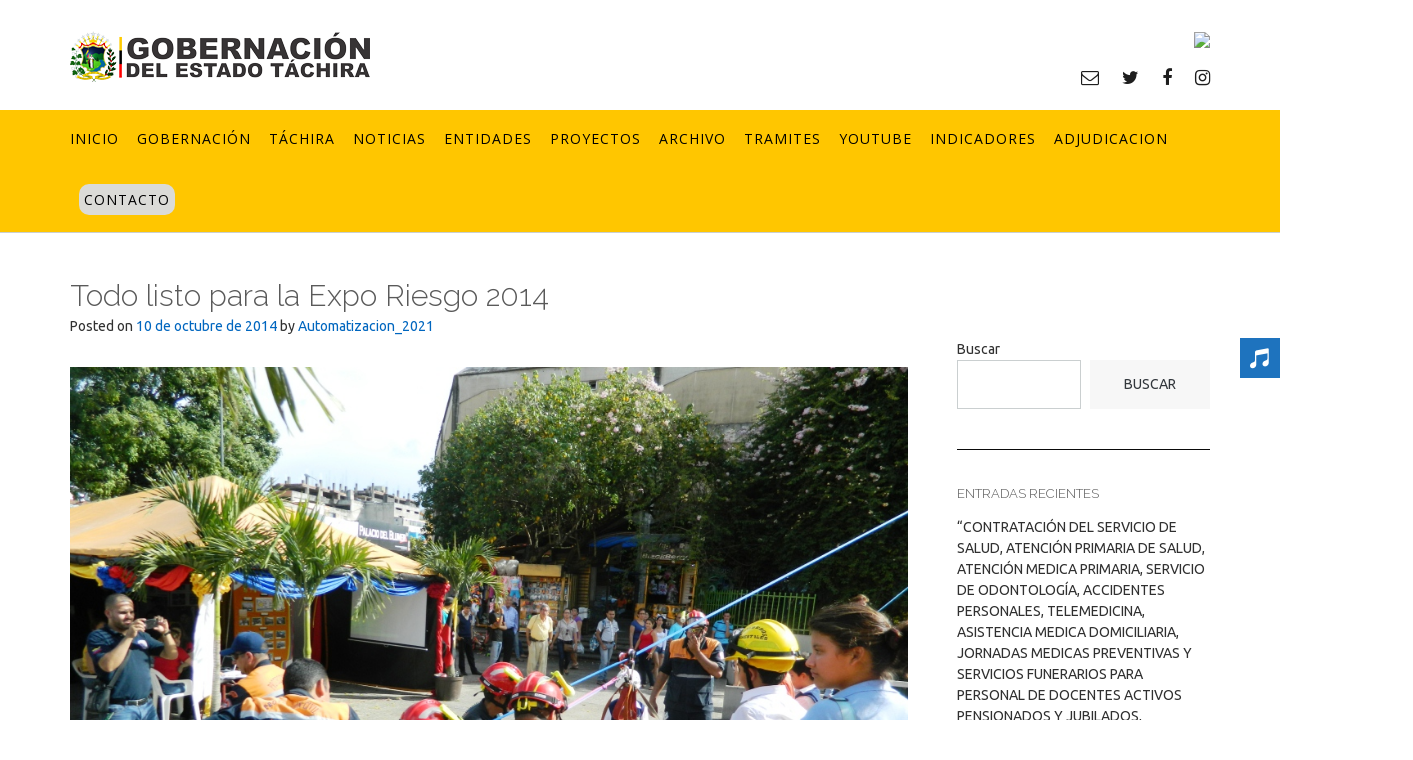

--- FILE ---
content_type: text/html; charset=UTF-8
request_url: http://www.tachira.gob.ve/2014/10/10/todo-listo-para-la-expo-riesgo-2014/
body_size: 17902
content:
<!DOCTYPE html><!-- CityLogic -->
<html lang="es">
<head>
<meta charset="UTF-8">
<meta name="viewport" content="width=device-width, initial-scale=1">
<link rel="profile" href="//gmpg.org/xfn/11">

<title>Todo listo para la Expo Riesgo 2014 &#8211; Gobernación del Estado Táchira</title>
<!--north_shore_set_customizer_defaults--><meta name='robots' content='max-image-preview:large' />
<link rel='dns-prefetch' href='//fonts.googleapis.com' />
<link rel='dns-prefetch' href='//s.w.org' />
<link rel="alternate" type="application/rss+xml" title="Gobernación del Estado Táchira &raquo; Feed" href="http://www.tachira.gob.ve/feed/" />
<link rel="alternate" type="application/rss+xml" title="Gobernación del Estado Táchira &raquo; Feed de los comentarios" href="http://www.tachira.gob.ve/comments/feed/" />
<script type="text/javascript">
window._wpemojiSettings = {"baseUrl":"https:\/\/s.w.org\/images\/core\/emoji\/14.0.0\/72x72\/","ext":".png","svgUrl":"https:\/\/s.w.org\/images\/core\/emoji\/14.0.0\/svg\/","svgExt":".svg","source":{"concatemoji":"http:\/\/www.tachira.gob.ve\/wp-includes\/js\/wp-emoji-release.min.js?ver=6.0.2"}};
/*! This file is auto-generated */
!function(e,a,t){var n,r,o,i=a.createElement("canvas"),p=i.getContext&&i.getContext("2d");function s(e,t){var a=String.fromCharCode,e=(p.clearRect(0,0,i.width,i.height),p.fillText(a.apply(this,e),0,0),i.toDataURL());return p.clearRect(0,0,i.width,i.height),p.fillText(a.apply(this,t),0,0),e===i.toDataURL()}function c(e){var t=a.createElement("script");t.src=e,t.defer=t.type="text/javascript",a.getElementsByTagName("head")[0].appendChild(t)}for(o=Array("flag","emoji"),t.supports={everything:!0,everythingExceptFlag:!0},r=0;r<o.length;r++)t.supports[o[r]]=function(e){if(!p||!p.fillText)return!1;switch(p.textBaseline="top",p.font="600 32px Arial",e){case"flag":return s([127987,65039,8205,9895,65039],[127987,65039,8203,9895,65039])?!1:!s([55356,56826,55356,56819],[55356,56826,8203,55356,56819])&&!s([55356,57332,56128,56423,56128,56418,56128,56421,56128,56430,56128,56423,56128,56447],[55356,57332,8203,56128,56423,8203,56128,56418,8203,56128,56421,8203,56128,56430,8203,56128,56423,8203,56128,56447]);case"emoji":return!s([129777,127995,8205,129778,127999],[129777,127995,8203,129778,127999])}return!1}(o[r]),t.supports.everything=t.supports.everything&&t.supports[o[r]],"flag"!==o[r]&&(t.supports.everythingExceptFlag=t.supports.everythingExceptFlag&&t.supports[o[r]]);t.supports.everythingExceptFlag=t.supports.everythingExceptFlag&&!t.supports.flag,t.DOMReady=!1,t.readyCallback=function(){t.DOMReady=!0},t.supports.everything||(n=function(){t.readyCallback()},a.addEventListener?(a.addEventListener("DOMContentLoaded",n,!1),e.addEventListener("load",n,!1)):(e.attachEvent("onload",n),a.attachEvent("onreadystatechange",function(){"complete"===a.readyState&&t.readyCallback()})),(e=t.source||{}).concatemoji?c(e.concatemoji):e.wpemoji&&e.twemoji&&(c(e.twemoji),c(e.wpemoji)))}(window,document,window._wpemojiSettings);
</script>
<style type="text/css">
img.wp-smiley,
img.emoji {
	display: inline !important;
	border: none !important;
	box-shadow: none !important;
	height: 1em !important;
	width: 1em !important;
	margin: 0 0.07em !important;
	vertical-align: -0.1em !important;
	background: none !important;
	padding: 0 !important;
}
</style>
	<link rel='stylesheet' id='sbi_styles-css'  href='http://www.tachira.gob.ve/wp-content/plugins/instagram-feed/css/sbi-styles.min.css?ver=6.0.3' type='text/css' media='all' />
<link rel='stylesheet' id='wp-block-library-css'  href='http://www.tachira.gob.ve/wp-includes/css/dist/block-library/style.min.css?ver=6.0.2' type='text/css' media='all' />
<style id='global-styles-inline-css' type='text/css'>
body{--wp--preset--color--black: #000000;--wp--preset--color--cyan-bluish-gray: #abb8c3;--wp--preset--color--white: #ffffff;--wp--preset--color--pale-pink: #f78da7;--wp--preset--color--vivid-red: #cf2e2e;--wp--preset--color--luminous-vivid-orange: #ff6900;--wp--preset--color--luminous-vivid-amber: #fcb900;--wp--preset--color--light-green-cyan: #7bdcb5;--wp--preset--color--vivid-green-cyan: #00d084;--wp--preset--color--pale-cyan-blue: #8ed1fc;--wp--preset--color--vivid-cyan-blue: #0693e3;--wp--preset--color--vivid-purple: #9b51e0;--wp--preset--gradient--vivid-cyan-blue-to-vivid-purple: linear-gradient(135deg,rgba(6,147,227,1) 0%,rgb(155,81,224) 100%);--wp--preset--gradient--light-green-cyan-to-vivid-green-cyan: linear-gradient(135deg,rgb(122,220,180) 0%,rgb(0,208,130) 100%);--wp--preset--gradient--luminous-vivid-amber-to-luminous-vivid-orange: linear-gradient(135deg,rgba(252,185,0,1) 0%,rgba(255,105,0,1) 100%);--wp--preset--gradient--luminous-vivid-orange-to-vivid-red: linear-gradient(135deg,rgba(255,105,0,1) 0%,rgb(207,46,46) 100%);--wp--preset--gradient--very-light-gray-to-cyan-bluish-gray: linear-gradient(135deg,rgb(238,238,238) 0%,rgb(169,184,195) 100%);--wp--preset--gradient--cool-to-warm-spectrum: linear-gradient(135deg,rgb(74,234,220) 0%,rgb(151,120,209) 20%,rgb(207,42,186) 40%,rgb(238,44,130) 60%,rgb(251,105,98) 80%,rgb(254,248,76) 100%);--wp--preset--gradient--blush-light-purple: linear-gradient(135deg,rgb(255,206,236) 0%,rgb(152,150,240) 100%);--wp--preset--gradient--blush-bordeaux: linear-gradient(135deg,rgb(254,205,165) 0%,rgb(254,45,45) 50%,rgb(107,0,62) 100%);--wp--preset--gradient--luminous-dusk: linear-gradient(135deg,rgb(255,203,112) 0%,rgb(199,81,192) 50%,rgb(65,88,208) 100%);--wp--preset--gradient--pale-ocean: linear-gradient(135deg,rgb(255,245,203) 0%,rgb(182,227,212) 50%,rgb(51,167,181) 100%);--wp--preset--gradient--electric-grass: linear-gradient(135deg,rgb(202,248,128) 0%,rgb(113,206,126) 100%);--wp--preset--gradient--midnight: linear-gradient(135deg,rgb(2,3,129) 0%,rgb(40,116,252) 100%);--wp--preset--duotone--dark-grayscale: url('#wp-duotone-dark-grayscale');--wp--preset--duotone--grayscale: url('#wp-duotone-grayscale');--wp--preset--duotone--purple-yellow: url('#wp-duotone-purple-yellow');--wp--preset--duotone--blue-red: url('#wp-duotone-blue-red');--wp--preset--duotone--midnight: url('#wp-duotone-midnight');--wp--preset--duotone--magenta-yellow: url('#wp-duotone-magenta-yellow');--wp--preset--duotone--purple-green: url('#wp-duotone-purple-green');--wp--preset--duotone--blue-orange: url('#wp-duotone-blue-orange');--wp--preset--font-size--small: 13px;--wp--preset--font-size--medium: 20px;--wp--preset--font-size--large: 36px;--wp--preset--font-size--x-large: 42px;}.has-black-color{color: var(--wp--preset--color--black) !important;}.has-cyan-bluish-gray-color{color: var(--wp--preset--color--cyan-bluish-gray) !important;}.has-white-color{color: var(--wp--preset--color--white) !important;}.has-pale-pink-color{color: var(--wp--preset--color--pale-pink) !important;}.has-vivid-red-color{color: var(--wp--preset--color--vivid-red) !important;}.has-luminous-vivid-orange-color{color: var(--wp--preset--color--luminous-vivid-orange) !important;}.has-luminous-vivid-amber-color{color: var(--wp--preset--color--luminous-vivid-amber) !important;}.has-light-green-cyan-color{color: var(--wp--preset--color--light-green-cyan) !important;}.has-vivid-green-cyan-color{color: var(--wp--preset--color--vivid-green-cyan) !important;}.has-pale-cyan-blue-color{color: var(--wp--preset--color--pale-cyan-blue) !important;}.has-vivid-cyan-blue-color{color: var(--wp--preset--color--vivid-cyan-blue) !important;}.has-vivid-purple-color{color: var(--wp--preset--color--vivid-purple) !important;}.has-black-background-color{background-color: var(--wp--preset--color--black) !important;}.has-cyan-bluish-gray-background-color{background-color: var(--wp--preset--color--cyan-bluish-gray) !important;}.has-white-background-color{background-color: var(--wp--preset--color--white) !important;}.has-pale-pink-background-color{background-color: var(--wp--preset--color--pale-pink) !important;}.has-vivid-red-background-color{background-color: var(--wp--preset--color--vivid-red) !important;}.has-luminous-vivid-orange-background-color{background-color: var(--wp--preset--color--luminous-vivid-orange) !important;}.has-luminous-vivid-amber-background-color{background-color: var(--wp--preset--color--luminous-vivid-amber) !important;}.has-light-green-cyan-background-color{background-color: var(--wp--preset--color--light-green-cyan) !important;}.has-vivid-green-cyan-background-color{background-color: var(--wp--preset--color--vivid-green-cyan) !important;}.has-pale-cyan-blue-background-color{background-color: var(--wp--preset--color--pale-cyan-blue) !important;}.has-vivid-cyan-blue-background-color{background-color: var(--wp--preset--color--vivid-cyan-blue) !important;}.has-vivid-purple-background-color{background-color: var(--wp--preset--color--vivid-purple) !important;}.has-black-border-color{border-color: var(--wp--preset--color--black) !important;}.has-cyan-bluish-gray-border-color{border-color: var(--wp--preset--color--cyan-bluish-gray) !important;}.has-white-border-color{border-color: var(--wp--preset--color--white) !important;}.has-pale-pink-border-color{border-color: var(--wp--preset--color--pale-pink) !important;}.has-vivid-red-border-color{border-color: var(--wp--preset--color--vivid-red) !important;}.has-luminous-vivid-orange-border-color{border-color: var(--wp--preset--color--luminous-vivid-orange) !important;}.has-luminous-vivid-amber-border-color{border-color: var(--wp--preset--color--luminous-vivid-amber) !important;}.has-light-green-cyan-border-color{border-color: var(--wp--preset--color--light-green-cyan) !important;}.has-vivid-green-cyan-border-color{border-color: var(--wp--preset--color--vivid-green-cyan) !important;}.has-pale-cyan-blue-border-color{border-color: var(--wp--preset--color--pale-cyan-blue) !important;}.has-vivid-cyan-blue-border-color{border-color: var(--wp--preset--color--vivid-cyan-blue) !important;}.has-vivid-purple-border-color{border-color: var(--wp--preset--color--vivid-purple) !important;}.has-vivid-cyan-blue-to-vivid-purple-gradient-background{background: var(--wp--preset--gradient--vivid-cyan-blue-to-vivid-purple) !important;}.has-light-green-cyan-to-vivid-green-cyan-gradient-background{background: var(--wp--preset--gradient--light-green-cyan-to-vivid-green-cyan) !important;}.has-luminous-vivid-amber-to-luminous-vivid-orange-gradient-background{background: var(--wp--preset--gradient--luminous-vivid-amber-to-luminous-vivid-orange) !important;}.has-luminous-vivid-orange-to-vivid-red-gradient-background{background: var(--wp--preset--gradient--luminous-vivid-orange-to-vivid-red) !important;}.has-very-light-gray-to-cyan-bluish-gray-gradient-background{background: var(--wp--preset--gradient--very-light-gray-to-cyan-bluish-gray) !important;}.has-cool-to-warm-spectrum-gradient-background{background: var(--wp--preset--gradient--cool-to-warm-spectrum) !important;}.has-blush-light-purple-gradient-background{background: var(--wp--preset--gradient--blush-light-purple) !important;}.has-blush-bordeaux-gradient-background{background: var(--wp--preset--gradient--blush-bordeaux) !important;}.has-luminous-dusk-gradient-background{background: var(--wp--preset--gradient--luminous-dusk) !important;}.has-pale-ocean-gradient-background{background: var(--wp--preset--gradient--pale-ocean) !important;}.has-electric-grass-gradient-background{background: var(--wp--preset--gradient--electric-grass) !important;}.has-midnight-gradient-background{background: var(--wp--preset--gradient--midnight) !important;}.has-small-font-size{font-size: var(--wp--preset--font-size--small) !important;}.has-medium-font-size{font-size: var(--wp--preset--font-size--medium) !important;}.has-large-font-size{font-size: var(--wp--preset--font-size--large) !important;}.has-x-large-font-size{font-size: var(--wp--preset--font-size--x-large) !important;}
</style>
<link rel='stylesheet' id='edsanimate-animo-css-css'  href='http://www.tachira.gob.ve/wp-content/plugins/animate-it/assets/css/animate-animo.css?ver=6.0.2' type='text/css' media='all' />
<link rel='stylesheet' id='contact-form-7-css'  href='http://www.tachira.gob.ve/wp-content/plugins/contact-form-7/includes/css/styles.css?ver=5.6.4' type='text/css' media='all' />
<link rel='stylesheet' id='sfm-fontawesome-css'  href='http://www.tachira.gob.ve/wp-content/plugins/simple-floating-menu/assets/css/all.css?ver=1.0.0' type='text/css' media='all' />
<link rel='stylesheet' id='sfm-eleganticons-css'  href='http://www.tachira.gob.ve/wp-content/plugins/simple-floating-menu/assets/css/eleganticons.css?ver=1.0.0' type='text/css' media='all' />
<link rel='stylesheet' id='sfm-essential-icon-css'  href='http://www.tachira.gob.ve/wp-content/plugins/simple-floating-menu/assets/css/essentialicon.css?ver=1.0.0' type='text/css' media='all' />
<link rel='stylesheet' id='sfm-iconfont-css'  href='http://www.tachira.gob.ve/wp-content/plugins/simple-floating-menu/assets/css/icofont.css?ver=1.0.0' type='text/css' media='all' />
<link rel='stylesheet' id='sfm-materialdesignicons-css'  href='http://www.tachira.gob.ve/wp-content/plugins/simple-floating-menu/assets/css/materialdesignicons.css?ver=1.0.0' type='text/css' media='all' />
<link rel='stylesheet' id='sfm-style-css'  href='http://www.tachira.gob.ve/wp-content/plugins/simple-floating-menu/assets/css/style.css?ver=1.0.0' type='text/css' media='all' />
<style id='sfm-style-inline-css' type='text/css'>
.sfm-floating-menu a.sfm-shape-button{height:40px;width:40px}.sfm-floating-menu a.sfm-shape-button{font-size:20px}.sfm-floating-menu i{top:0px}.sfm-floating-menu.horizontal{margin:0 -2.5px}.sfm-floating-menu.vertical{margin:-2.5px 0}.sfm-floating-menu.horizontal .sfm-button{margin:0 2.5px}.sfm-floating-menu.vertical .sfm-button{margin:2.5px 0}.sfm-floating-menu.top-left,.sfm-floating-menu.top-right,.sfm-floating-menu.top-middle{top:0px}.sfm-floating-menu.bottom-left,.sfm-floating-menu.bottom-right,.sfm-floating-menu.bottom-middle{bottom:0px}.sfm-floating-menu.top-left,.sfm-floating-menu.bottom-left,.sfm-floating-menu.middle-left{left:0px}.sfm-floating-menu.top-right,.sfm-floating-menu.bottom-right,.sfm-floating-menu.middle-right{right:0px}.sfm-floating-menu{z-index:8}.sfm-floating-menu .sfm-61fa96be6dc9b a.sfm-shape-button{background:#1e73be}.sfm-floating-menu .sfm-61fa96be6dc9b a.sfm-shape-button{color:#FFFFFF}.sfm-floating-menu .sfm-61fa96be6dc9b:hover a.sfm-shape-button{background:#000000}.sfm-floating-menu .sfm-61fa96be6dc9b:hover a.sfm-shape-button{color:#FFFFFF}.sfm-floating-menu .sfm-61fa96be6dc9b .sfm-tool-tip{background:#000000}.sfm-floating-menu.top-left.horizontal .sfm-61fa96be6dc9b .sfm-tool-tip:after,.sfm-floating-menu.top-middle.horizontal .sfm-61fa96be6dc9b .sfm-tool-tip:after,.sfm-floating-menu.top-right.horizontal .sfm-61fa96be6dc9b .sfm-tool-tip:after{border-color:transparent transparent #000000 transparent}.sfm-floating-menu.top-left.vertical .sfm-61fa96be6dc9b .sfm-tool-tip:after,.sfm-floating-menu.top-middle.vertical .sfm-61fa96be6dc9b .sfm-tool-tip:after,.sfm-floating-menu.bottom-left.vertical .sfm-61fa96be6dc9b .sfm-tool-tip:after,.sfm-floating-menu.bottom-middle.vertical .sfm-61fa96be6dc9b .sfm-tool-tip:after,.sfm-floating-menu.middle-left.vertical .sfm-61fa96be6dc9b .sfm-tool-tip:after{border-color:transparent #000000 transparent transparent}.sfm-floating-menu.top-right.vertical .sfm-61fa96be6dc9b .sfm-tool-tip:after,.sfm-floating-menu.middle-right.vertical .sfm-61fa96be6dc9b .sfm-tool-tip:after,.sfm-floating-menu.bottom-right.vertical .sfm-61fa96be6dc9b .sfm-tool-tip:after{border-color:transparent transparent transparent #000000}.sfm-floating-menu.bottom-left.horizontal .sfm-61fa96be6dc9b .sfm-tool-tip:after,.sfm-floating-menu.bottom-middle.horizontal .sfm-61fa96be6dc9b .sfm-tool-tip:after,.sfm-floating-menu.bottom-right.horizontal .sfm-61fa96be6dc9b .sfm-tool-tip:after,.sfm-floating-menu.middle-left.horizontal .sfm-61fa96be6dc9b .sfm-tool-tip:after,.sfm-floating-menu.middle-right.horizontal .sfm-61fa96be6dc9b .sfm-tool-tip:after{border-color:#000000 transparent transparent transparent}.sfm-floating-menu .sfm-61fa96be6dc9b .sfm-tool-tip a{color:#FFFFFF}.sfm-floating-menu .sfm-tool-tip a{font-family:Open Sans}.sfm-floating-menu .sfm-tool-tip a{font-weight:400;font-style:normal}.sfm-floating-menu .sfm-tool-tip a{text-transform:uppercase}.sfm-floating-menu .sfm-tool-tip a{text-decoration:none}.sfm-floating-menu .sfm-tool-tip a{font-size:16px}.sfm-floating-menu .sfm-tool-tip a{line-height:1}.sfm-floating-menu .sfm-tool-tip a{letter-spacing:0px}
</style>
<link rel='stylesheet' id='sfm-fonts-css'  href='//fonts.googleapis.com/css?family=Open+Sans%3A300%2C300i%2C400%2C400i%2C600%2C600i%2C700%2C700i%2C800%2C800i&#038;subset=latin%2Clatin-ext&#038;ver=1.00' type='text/css' media='all' />
<link rel='stylesheet' id='twttr_stylesheet-css'  href='http://www.tachira.gob.ve/wp-content/plugins/twitter-plugin/css/style.css?ver=6.0.2' type='text/css' media='all' />
<link rel='stylesheet' id='widgetopts-styles-css'  href='http://www.tachira.gob.ve/wp-content/plugins/widget-options/assets/css/widget-options.css' type='text/css' media='all' />
<link rel='stylesheet' id='wp-show-posts-css'  href='http://www.tachira.gob.ve/wp-content/plugins/wp-show-posts/css/wp-show-posts-min.css?ver=1.1.3' type='text/css' media='all' />
<link rel='stylesheet' id='wpfront-scroll-top-css'  href='http://www.tachira.gob.ve/wp-content/plugins/wpfront-scroll-top/css/wpfront-scroll-top.min.css?ver=2.0.7.08086' type='text/css' media='all' />
<link rel='stylesheet' id='audioigniter-css'  href='http://www.tachira.gob.ve/wp-content/plugins/audioigniter/player/build/style.css?ver=1.9.0' type='text/css' media='all' />
<link rel='stylesheet' id='north-shore-site-title-font-default-css'  href='//fonts.googleapis.com/css?family=Nothing+You+Could+Do%3A100%2C300%2C400%2C600%2C700%2C800&#038;ver=1.0.31' type='text/css' media='all' />
<link rel='stylesheet' id='citylogic-style-css'  href='http://www.tachira.gob.ve/wp-content/themes/citylogic/style.css?ver=1.1.09' type='text/css' media='all' />
<link rel='stylesheet' id='north-shore-style-css'  href='http://www.tachira.gob.ve/wp-content/themes/north-shore/style.css?ver=1.0.31' type='text/css' media='all' />
<link rel='stylesheet' id='citylogic-fonts-css'  href='https://fonts.googleapis.com/css?family=Montserrat%3A100%2C300%2C400%2C500%2C600%2C700%2C800%7COpen+Sans%3A300%2C300italic%2C400%2C400italic%2C600%2C600italic%2C700%2C700italic%7CLora%3A400italic&#038;subset=latin%2Clatin-ext&#038;ver=1.1.09' type='text/css' media='all' />
<link rel='stylesheet' id='citylogic-header-left-aligned-css'  href='http://www.tachira.gob.ve/wp-content/themes/citylogic/library/css/header-left-aligned.css?ver=1.1.09' type='text/css' media='all' />
<link rel='stylesheet' id='otb-font-awesome-css'  href='http://www.tachira.gob.ve/wp-content/themes/citylogic/library/fonts/otb-font-awesome/css/font-awesome.css?ver=4.7.0' type='text/css' media='all' />
<link rel='stylesheet' id='citylogic_customizer_theme_fonts-css'  href='//fonts.googleapis.com/css?family=Nothing+You+Could+Do%3Aregular|Open+Sans%3Aregular%2Citalic%2C300%2C600%2C700%2C800|Raleway%3Aregular%2C100%2C300%2C600%2C700%2C800|Ubuntu%3Aregular%2Citalic%2C300%2C700%26subset%3Dlatin%2C' type='text/css' media='screen' />
<link rel='stylesheet' id='__EPYT__style-css'  href='http://www.tachira.gob.ve/wp-content/plugins/youtube-embed-plus/styles/ytprefs.min.css?ver=14.1.2' type='text/css' media='all' />
<style id='__EPYT__style-inline-css' type='text/css'>

                .epyt-gallery-thumb {
                        width: 33.333%;
                }
                
</style>
<!--n2css--><script type='text/javascript' src='http://www.tachira.gob.ve/wp-includes/js/jquery/jquery.min.js?ver=3.6.0' id='jquery-core-js'></script>
<script type='text/javascript' src='http://www.tachira.gob.ve/wp-includes/js/jquery/jquery-migrate.min.js?ver=3.3.2' id='jquery-migrate-js'></script>
<script type='text/javascript' id='__ytprefs__-js-extra'>
/* <![CDATA[ */
var _EPYT_ = {"ajaxurl":"http:\/\/www.tachira.gob.ve\/wp-admin\/admin-ajax.php","security":"997bcb68ba","gallery_scrolloffset":"20","eppathtoscripts":"http:\/\/www.tachira.gob.ve\/wp-content\/plugins\/youtube-embed-plus\/scripts\/","eppath":"http:\/\/www.tachira.gob.ve\/wp-content\/plugins\/youtube-embed-plus\/","epresponsiveselector":"[\"iframe.__youtube_prefs_widget__\"]","epdovol":"1","version":"14.1.2","evselector":"iframe.__youtube_prefs__[src], iframe[src*=\"youtube.com\/embed\/\"], iframe[src*=\"youtube-nocookie.com\/embed\/\"]","ajax_compat":"","ytapi_load":"light","pause_others":"","stopMobileBuffer":"1","facade_mode":"","not_live_on_channel":"","vi_active":"","vi_js_posttypes":[]};
/* ]]> */
</script>
<script type='text/javascript' src='http://www.tachira.gob.ve/wp-content/plugins/youtube-embed-plus/scripts/ytprefs.min.js?ver=14.1.2' id='__ytprefs__-js'></script>
<link rel="https://api.w.org/" href="http://www.tachira.gob.ve/wp-json/" /><link rel="alternate" type="application/json" href="http://www.tachira.gob.ve/wp-json/wp/v2/posts/10143" /><link rel="EditURI" type="application/rsd+xml" title="RSD" href="http://www.tachira.gob.ve/xmlrpc.php?rsd" />
<link rel="wlwmanifest" type="application/wlwmanifest+xml" href="http://www.tachira.gob.ve/wp-includes/wlwmanifest.xml" /> 
<meta name="generator" content="WordPress 6.0.2" />
<link rel="canonical" href="http://www.tachira.gob.ve/2014/10/10/todo-listo-para-la-expo-riesgo-2014/" />
<link rel='shortlink' href='http://www.tachira.gob.ve/?p=10143' />
<link rel="alternate" type="application/json+oembed" href="http://www.tachira.gob.ve/wp-json/oembed/1.0/embed?url=http%3A%2F%2Fwww.tachira.gob.ve%2F2014%2F10%2F10%2Ftodo-listo-para-la-expo-riesgo-2014%2F" />
<link rel="alternate" type="text/xml+oembed" href="http://www.tachira.gob.ve/wp-json/oembed/1.0/embed?url=http%3A%2F%2Fwww.tachira.gob.ve%2F2014%2F10%2F10%2Ftodo-listo-para-la-expo-riesgo-2014%2F&#038;format=xml" />
<style id="mystickymenu" type="text/css">#mysticky-nav { width:100%; position: static; }#mysticky-nav.wrapfixed { position:fixed; left: 0px; margin-top:0px;  z-index: 99990; -webkit-transition: 0.3s; -moz-transition: 0.3s; -o-transition: 0.3s; transition: 0.3s; -ms-filter:"progid:DXImageTransform.Microsoft.Alpha(Opacity=100)"; filter: alpha(opacity=100); opacity:1; background-color: #ffc600;}#mysticky-nav.wrapfixed .myfixed{ background-color: #ffc600; position: relative;top: auto;left: auto;right: auto;}#mysticky-nav.wrapfixed ul li.menu-item a { color: #000000;}#mysticky-nav .myfixed { margin:0 auto; float:none; border:0px; background:none; max-width:100%; }</style>			<style type="text/css">
																															</style>
			
<style type="text/css">



/* Navigation Menu Rollover Font Color */@media only screen and (min-width: 1000px) {	.main-navigation.rollover-font-color .menu > ul > li > a:hover,
	.main-navigation.rollover-font-color ul.menu > li > a:hover,
	.site-header.transparent .site-container .main-navigation.rollover-font-color .menu > ul > li > a:hover,
	.site-header.transparent .site-container .main-navigation.rollover-font-color ul.menu > li > a:hover,
	.main-navigation.rollover-font-color .menu > ul > li.current-menu-item > a,
	.main-navigation.rollover-font-color ul.menu > li.current-menu-item > a,
	.main-navigation.rollover-font-color .menu > ul > li.current_page_item > a,
	.main-navigation.rollover-font-color ul.menu > li.current_page_item > a,
	.main-navigation.rollover-font-color .menu > ul > li.current-menu-parent > a,
	.main-navigation.rollover-font-color ul.menu > li.current-menu-parent > a,
	.main-navigation.rollover-font-color .menu > ul > li.current_page_parent > a,
	.main-navigation.rollover-font-color ul.menu > li.current_page_parent > a,
	.main-navigation.rollover-font-color .menu > ul > li.current-menu-ancestor > a,
	.main-navigation.rollover-font-color ul.menu > li.current-menu-ancestor > a,
	.main-navigation.rollover-font-color .menu > ul > li.current_page_ancestor > a,
	.main-navigation.rollover-font-color ul.menu > ul > li.current_page_ancestor > a,
	.main-navigation.rollover-font-color button,
	.main-navigation.rollover-font-color .search-button a:hover,
	.site-header.transparent .site-container .main-navigation.rollover-font-color .search-button a:hover,
	.main-navigation.rollover-font-color .search-button a:hover .otb-fa-search,
	.site-header.transparent .site-container .main-navigation.rollover-font-color .search-button a:hover .otb-fa-search {
		color: #33a7a4 !important;
	}
}

</style>

<!-- Begin Custom CSS -->
<style type="text/css" id="out-the-box-custom-css">
body,
				.content-container,
				.site-content .rpwe-block li{background-color:#FFFFFF;}.main-navigation{background-color:#ffc600;}.search-button .otb-fa-search,
				.search-button .otb-fa-search:hover,
				.widget_search .search-submit .otb-fa,
                .widget_product_search .search-submit .otb-fa,
				.info-text em,
				.site-header .site-header-right a:hover,
				.site-header.transparent .site-header-right a:hover,
				.site-header.translucent .site-header-right a:hover,
                
				.main-navigation ul ul a:hover,
                .main-navigation ul ul li.current-menu-item > a,
				.main-navigation ul ul li.current_page_item > a,
				.main-navigation ul ul li.current-menu-parent > a,
				.main-navigation ul ul li.current_page_parent > a,
				.main-navigation ul ul li.current-menu-ancestor > a,
				.main-navigation ul ul li.current_page_ancestor > a,
                
				.site-header .site-container .main-navigation ul ul a:hover,
                .site-header .site-container .main-navigation ul ul li.current-menu-item > a,
				.site-header .site-container .main-navigation ul ul li.current_page_item > a,
				.site-header .site-container .main-navigation ul ul li.current-menu-parent > a,
				.site-header .site-container .main-navigation ul ul li.current_page_parent > a,
				.site-header .site-container .main-navigation ul ul li.current-menu-ancestor > a,
				.site-header .site-container .main-navigation ul ul li.current_page_ancestor > a,
                
				.main-navigation.transparent ul ul a:hover,
                .main-navigation.transparent ul ul li.current-menu-item > a,
				.main-navigation.transparent ul ul li.current_page_item > a,
				.main-navigation.transparent ul ul li.current-menu-parent > a,
				.main-navigation.transparent ul ul li.current_page_parent > a,
				.main-navigation.transparent ul ul li.current-menu-ancestor > a,
				.main-navigation.transparent ul ul li.current_page_ancestor > a,
                
				.site-header.transparent .site-container .main-navigation ul ul a:hover,
                .site-header.transparent .site-container .main-navigation ul ul li.current-menu-item > a,
				.site-header.transparent .site-container .main-navigation ul ul li.current_page_item > a,
				.site-header.transparent .site-container .main-navigation ul ul li.current-menu-parent > a,
				.site-header.transparent .site-container .main-navigation ul ul li.current_page_parent > a,
				.site-header.transparent .site-container .main-navigation ul ul li.current-menu-ancestor > a,
				.site-header.transparent .site-container .main-navigation ul ul li.current_page_ancestor > a,
                
				.woocommerce .woocommerce-breadcrumb a,
				.woocommerce-page .woocommerce-breadcrumb a,
				.woocommerce div.product .woocommerce-tabs ul.tabs li a:hover,
				.woocommerce div.product .woocommerce-tabs ul.tabs li.active a,
				.site-content .widget-title,
				.site-content .rpwe-block h3 a,
				blockquote,
				.required,
				.color-text,
                .citylogic-page-builders-use-theme-styles .testimonials .sow-slider-base ul.sow-slider-images .sow-slider-image-wrapper p,
				.citylogic-page-builders-use-theme-styles .elementor-widget-icon .elementor-icon,
                .citylogic-page-builders-use-theme-styles .elementor-widget-icon.elementor-view-default .elementor-icon,
				.citylogic-page-builders-use-theme-styles .elementor-widget-icon.elementor-view-framed .elementor-icon,
                .citylogic-page-builders-use-theme-styles .elementor-widget-icon-box.elementor-view-default .elementor-icon,
				.citylogic-page-builders-use-theme-styles .elementor-widget-icon-box.elementor-view-framed .elementor-icon{color:#0a0a0a;}.citylogic-page-builders-use-theme-styles .sow-icon-fontawesome,
                .site-header.forced-solid .main-navigation .search-button .otb-fa-search,
				.site-header.forced-solid .main-navigation .search-button .otb-fa-search:hover{color:#0a0a0a !important;}div.wpforms-container form.wpforms-form input[type="text"]:focus,
				div.wpforms-container form.wpforms-form input[type="email"]:focus,
				div.wpforms-container form.wpforms-form input[type="tel"]:focus,
				div.wpforms-container form.wpforms-form input[type="number"]:focus,
				div.wpforms-container form.wpforms-form input[type="url"]:focus,
				div.wpforms-container form.wpforms-form input[type="password"]:focus,
				div.wpforms-container form.wpforms-form input[type="search"]:focus,
				div.wpforms-container form.wpforms-form select:focus,
				div.wpforms-container form.wpforms-form textarea:focus,
				input[type="text"]:focus,
				input[type="email"]:focus,
				input[type="tel"]:focus,
				input[type="number"]:focus,
				input[type="url"]:focus,
				input[type="password"]:focus,
				input[type="search"]:focus,
				select:focus,
				textarea:focus,
				.site-content .rpwe-block li,
				.hentry,
				.paging-navigation,
				.widget-area .widget_search.focused *,
				.widget-area .widget_product_search.focused *,
				.widget-area .widget,
				.site-footer-widgets .widget_search.focused *,
				.site-footer-widgets .widget_product_search.focused *,
				.search-results article,
				.citylogic-page-builders-use-theme-styles .elementor-widget-icon.elementor-view-framed .elementor-icon,
				.citylogic-page-builders-use-theme-styles .elementor-widget-icon-box.elementor-view-framed .elementor-icon{border-color:#0a0a0a;}#comments .form-submit #submit,
				.no-results-btn,
				button,
        		a.button,
        		.widget-area .widget a.button,
        		.citylogic-page-builders-use-theme-styles .widget_sow-button .ow-button-base a,
        		.citylogic-page-builders-use-theme-styles .elementor-widget-button .elementor-button,
        		.citylogic-page-builders-use-theme-styles .elementor-widget-icon.elementor-view-stacked .elementor-icon,
				input[type="button"],
				input[type="reset"],
				input[type="submit"],
        		hr,
        		ul.sections > li hr.divider,
        		.main-navigation li:hover .indicator,
        		.main-navigation li.current_page_item .indicator,
				.main-navigation li.current-menu-item .indicator,
				.main-navigation li.current-menu-parent .indicator,
        		.main-navigation li.current-menu-ancestor .indicator,
        		.main-navigation li.current_page_parent .indicator,
				.main-navigation .search-button:hover .indicator,
        		.site-header-right .header-menu-button,
        		.side-aligned-social-links .social-links li,
        		.site-footer-widgets .site-container .widgets-container .divider,
        		.widget-area .widget h2.widget-title:after,
				.site-footer-widgets .widgets-container .widget h2.widgettitle:after,
        		p.woocommerce-store-notice.demo_store,
				.woocommerce ul.products li.product a.add_to_cart_button,
				.woocommerce-page ul.products li.product a.add_to_cart_button,
				.woocommerce ul.products li.product a.button.product_type_simple,
				.woocommerce-page ul.products li.product a.button.product_type_simple,
				.woocommerce button.button:disabled,
				.woocommerce button.button:disabled[disabled],
				.woocommerce button.button:disabled:hover,
				.woocommerce button.button:disabled[disabled]:hover,
				.woocommerce button.button.alt:disabled,
				.woocommerce button.button.alt:disabled[disabled],
				.woocommerce button.button.alt:disabled,
				.woocommerce button.button.alt:disabled:hover,
				.woocommerce button.button.alt:disabled[disabled],
				.woocommerce button.button.alt:disabled[disabled]:hover,
				.woocommerce button.button,
				.woocommerce button.button.alt,
				.woocommerce button.button.alt.disabled,
				.woocommerce button.button.alt.disabled:hover,
				.woocommerce a.button.alt,
				.woocommerce-page button.button.alt,
				.woocommerce input.button.alt,
				.woocommerce-page #content input.button.alt,
				.woocommerce .cart-collaterals .shipping_calculator .button,
				.woocommerce-page .cart-collaterals .shipping_calculator .button,
				.woocommerce a.button,
				.woocommerce-page a.button,
				.woocommerce input.button,
				.woocommerce-page #content input.button,
				.woocommerce-page input.button,
				.woocommerce #review_form #respond .form-submit input,
				.woocommerce-page #review_form #respond .form-submit input,
				.wpcf7-submit,
				div.wpforms-container form.wpforms-form input[type=submit],
				div.wpforms-container form.wpforms-form button[type=submit],
				div.wpforms-container form.wpforms-form .wpforms-page-button,
        		html #infinite-handle span button,
				.site-footer-bottom-bar,
        		div.wpforms-container form.wpforms-form input[type=submit],
				div.wpforms-container form.wpforms-form button[type=submit],
				div.wpforms-container form.wpforms-form .wpforms-page-button,
        		.citylogic-page-builders-use-theme-styles .testimonials .sow-slider-base .sow-slide-nav,
        		.citylogic-page-builders-use-theme-styles .elementor-widget-icon-box.elementor-view-stacked .elementor-icon,
        		.main-navigation.rollover-background-color a:hover,
				.main-navigation.rollover-background-color li.current-menu-item > a,
				.main-navigation.rollover-background-color li.current_page_item > a,
				.main-navigation.rollover-background-color li.current-menu-parent > a,
				.main-navigation.rollover-background-color li.current_page_parent > a,
				.main-navigation.rollover-background-color li.current-menu-ancestor > a,
				.main-navigation.rollover-background-color li.current_page_ancestor > a,
				.main-navigation.rollover-background-color button{background-color:#0a0a0a;}.woocommerce .woocommerce-info,
				.woocommerce .woocommerce-message{border-top-color:#0a0a0a;}::-moz-selection{background-color:#0a0a0a;}::selection{background-color:#0a0a0a;}a,
        		#cancel-comment-reply-link{color:#0066bf;}a:hover,
        		#cancel-comment-reply-link:hover,
        		.widget-area .widget ul li a:hover,
        		.site-footer-widgets .widget ul li a:hover{color:#005770;}.site-footer{background-color:#ffc600;}.site-header .branding .title{font-size:75px;}body,
	            input,
				select,
	            textarea,
				.site-header .site-top-bar a,
				.site-header .site-header-right a,
	            .site-header .site-header-right .main-navigation ul ul a,
	            .main-navigation ul ul a,
	            .widget-area .rpwe-block h3.rpwe-title a,
				.breadcrumbs,
	            #cancel-comment-reply-link,
				.site-footer-widgets .widget a,
	            .header-image .overlay .opacity,
	            .slider-container.default .slider .slide .overlay-container .overlay .opacity,
	            .woocommerce .woocommerce-ordering select,
				.woocommerce-page .woocommerce-ordering select,
	            .citylogic-page-builders-use-theme-styles .elementor-widget-text-editor,
				.citylogic-page-builders-use-theme-styles .elementor-widget-icon-box .elementor-icon-box-content .elementor-icon-box-description{font-family:"Ubuntu","Helvetica Neue",sans-serif;}body,
	            .widget_citylogic_social_media_links_widget .social-links li a,
				.breadcrumbs,
                .main-navigation ul ul a,
				.main-navigation.transparent ul ul a,
				.site-header .site-container .main-navigation ul ul a,
                .widget-area .widget ul li a,
                .widget-area .rpwe_widget .rpwe-block h3 a,
                .site-footer-widgets .widget ul li a,
				.woocommerce .woocommerce-breadcrumb,
				.woocommerce-page .woocommerce-breadcrumb,
                .woocommerce ul.products li.product .price,
				.woocommerce #content ul.products li.product span.price,
				.woocommerce-page #content ul.products li.product span.price,
				.woocommerce #content div.product p.price,
				.woocommerce-page #content div.product p.price,
				.woocommerce-page div.product p.price,
				.woocommerce #content div.product span.price,
				.woocommerce div.product span.price,
				.woocommerce-page #content div.product span.price,
				.woocommerce-page div.product span.price,
				.woocommerce div.product .woocommerce-tabs ul.tabs li a,
                .woocommerce #reviews #comments ol.commentlist li .meta,
				#add_payment_method #payment div.payment_box,
				.woocommerce-checkout #payment div.payment_box,
                .citylogic-page-builders-use-theme-styles .elementor-widget-text-editor,
				.citylogic-page-builders-use-theme-styles .elementor-widget-icon-box .elementor-icon-box-content .elementor-icon-box-description{color:#303030;}.rpwe-time,
        		.select2-default{color:rgba(48,48,48, 0.7) !important;}::-webkit-input-placeholder{color:rgba(48,48,48, 0.7);}:-moz-placeholder{color:rgba(48,48,48, 0.7);}::-moz-placeholder{color:rgba(48,48,48, 0.7);}:-ms-input-placeholder{color:rgba(48,48,48, 0.7);}div.wpforms-container form.wpforms-form input[type="text"],
				div.wpforms-container form.wpforms-form input[type="email"],
				div.wpforms-container form.wpforms-form input[type="tel"],
                div.wpforms-container form.wpforms-form input[type="number"],
				div.wpforms-container form.wpforms-form input[type="url"],
				div.wpforms-container form.wpforms-form input[type="password"],
				div.wpforms-container form.wpforms-form input[type="search"],
				div.wpforms-container form.wpforms-form select,
				div.wpforms-container form.wpforms-form textarea,
				input[type="text"],
				input[type="email"],
				input[type="tel"],
                input[type="number"],
				input[type="url"],
				input[type="password"],
				input[type="search"],
                select,
				textarea,
				.search-block .search-field,
				.select2-drop,
				.select2-container .select2-choice,
        		.select2-container--default .select2-selection--single .select2-selection__rendered,
        		.select2-container--default .select2-results__option,
        		.woocommerce .woocommerce-ordering select,
				.woocommerce-page .woocommerce-ordering select,
				.woocommerce #content .quantity input.qty,
				.woocommerce .quantity input.qty,
				.woocommerce-page #content .quantity input.qty,
        		.woocommerce-page .quantity input.qty{color:#303030;}.site-header .branding .description,
    			.site-header .site-header-right,
    			.site-header .site-header-right a{color:#1e1e1e;}.site-header.forced-solid .branding .description,
				.site-header.forced-solid .site-header-right,
				.site-header.forced-solid .site-header-right a:not(:hover){color:#1e1e1e !important;}.site-header.transparent .branding .description,
    			.site-header.transparent .site-header-right,
    			.site-header.transparent .site-header-right a{color:#1e1e1e;}.site-header .site-header-right .main-navigation .menu > ul > li > a,
				.site-header .site-header-right .main-navigation ul.menu > li > a,
				.main-navigation .menu > ul > li > a,
				.main-navigation ul.menu > li > a,
            	.main-navigation .search-button a{font-family:"Open Sans","Helvetica Neue",sans-serif;}.main-navigation .menu > ul > li > a,
				.main-navigation .menu > ul > li > a:hover,
				.main-navigation ul.menu > li > a,
				.main-navigation ul.menu > li > a:hover,
    			.main-navigation .search-button a,
				.main-navigation .search-button a:hover,
    			.header-menu-button .otb-fa.otb-fa-bars{color:#000000;}.site-header.forced-solid .main-navigation .menu > ul > li > a,
				.site-header.forced-solid .main-navigation .menu > ul > li > a:hover,
				.site-header.forced-solid .main-navigation ul.menu > li > a,
				.site-header.forced-solid .main-navigation ul.menu > li > a:hover,
				.site-header.forced-solid .main-navigation .search-button a,
				.site-header.forced-solid .main-navigation .search-button a:hover{color:#000000 !important;}
@media (min-width: 1001px){.main-navigation.transparent{background-color:rgba(255,198,0, 1);}}
@media (min-width: 1000px){.main-navigation.rollover-font-color .menu > ul > li > a:hover,
				.main-navigation.rollover-font-color ul.menu > li > a:hover,
				.site-header.transparent .site-container .main-navigation.rollover-font-color .menu > ul > li > a:hover,
				.site-header.transparent .site-container .main-navigation.rollover-font-color ul.menu > li > a:hover,
				.main-navigation.rollover-font-color .menu > ul > li.current-menu-item > a,
    			.main-navigation.rollover-font-color ul.menu > li.current-menu-item > a,
				.main-navigation.rollover-font-color .menu > ul > li.current_page_item > a,
    			.main-navigation.rollover-font-color ul.menu > li.current_page_item > a,
				.main-navigation.rollover-font-color .menu > ul > li.current-menu-parent > a,
    			.main-navigation.rollover-font-color ul.menu > li.current-menu-parent > a,
				.main-navigation.rollover-font-color .menu > ul > li.current_page_parent > a,
    			.main-navigation.rollover-font-color ul.menu > li.current_page_parent > a,
				.main-navigation.rollover-font-color .menu > ul > li.current-menu-ancestor > a,
    			.main-navigation.rollover-font-color ul.menu > li.current-menu-ancestor > a,
				.main-navigation.rollover-font-color .menu > ul > li.current_page_ancestor > a,
    			.main-navigation.rollover-font-color ul.menu > ul > li.current_page_ancestor > a,
    			.main-navigation.rollover-font-color button,
				.main-navigation.rollover-font-color .search-button a:hover,
				.site-header.transparent .site-container .main-navigation.rollover-font-color .search-button a:hover,
				.main-navigation.rollover-font-color .search-button a:hover .otb-fa-search,
				.site-header.transparent .site-container .main-navigation.rollover-font-color .search-button a:hover .otb-fa-search{color:#0a0a0a !important;}}
@media (max-width: 1000px){.main-navigation #main-menu{background-color:#0a0a0a;}}
</style>
<!-- End Custom CSS -->
<link rel="icon" href="http://www.tachira.gob.ve/wp-content/uploads/2022/01/cropped-icono-32x32.png" sizes="32x32" />
<link rel="icon" href="http://www.tachira.gob.ve/wp-content/uploads/2022/01/cropped-icono-192x192.png" sizes="192x192" />
<link rel="apple-touch-icon" href="http://www.tachira.gob.ve/wp-content/uploads/2022/01/cropped-icono-180x180.png" />
<meta name="msapplication-TileImage" content="http://www.tachira.gob.ve/wp-content/uploads/2022/01/cropped-icono-270x270.png" />
		<style type="text/css" id="wp-custom-css">
			    .boton-menu a {
    color: #000000!important;
    border-color: #ffffff;
    border-radius: 10px;
    background-color: #dbdbd7;
    text-align: center;
    padding: 5px;
    padding-bottom: 5px !important;
    }

    .boton-menu a:hover {
    background-color: #557fb6 !important;
    color: white!important;
    }

    .et_header_style_left #et-top-navigation {
    padding-top: 12px!important;
    }

    .et_header_style_left .et-fixed-header #et-top-navigation {
    padding-top: 6px!important;
    }

    /*---------------Menu CTA Button Mobile Settings---------------*/
    @media only screen and (max-width: 980px) {
    .menu-cta a {
    background-color: #ef9b00;
    }
			
			
    }
.main-navigation ul ul li {
background: #82bff9
	
	
	


			</style>
		</head>

<body class="post-template-default single single-post postid-10143 single-format-standard wp-custom-logo wp-embed-responsive group-blog comfortable-paragraph-line-height citylogic-page-builders-use-theme-styles citylogic-shop-no-breadcrumbs elementor-default elementor-kit-18">

<svg xmlns="http://www.w3.org/2000/svg" viewBox="0 0 0 0" width="0" height="0" focusable="false" role="none" style="visibility: hidden; position: absolute; left: -9999px; overflow: hidden;" ><defs><filter id="wp-duotone-dark-grayscale"><feColorMatrix color-interpolation-filters="sRGB" type="matrix" values=" .299 .587 .114 0 0 .299 .587 .114 0 0 .299 .587 .114 0 0 .299 .587 .114 0 0 " /><feComponentTransfer color-interpolation-filters="sRGB" ><feFuncR type="table" tableValues="0 0.49803921568627" /><feFuncG type="table" tableValues="0 0.49803921568627" /><feFuncB type="table" tableValues="0 0.49803921568627" /><feFuncA type="table" tableValues="1 1" /></feComponentTransfer><feComposite in2="SourceGraphic" operator="in" /></filter></defs></svg><svg xmlns="http://www.w3.org/2000/svg" viewBox="0 0 0 0" width="0" height="0" focusable="false" role="none" style="visibility: hidden; position: absolute; left: -9999px; overflow: hidden;" ><defs><filter id="wp-duotone-grayscale"><feColorMatrix color-interpolation-filters="sRGB" type="matrix" values=" .299 .587 .114 0 0 .299 .587 .114 0 0 .299 .587 .114 0 0 .299 .587 .114 0 0 " /><feComponentTransfer color-interpolation-filters="sRGB" ><feFuncR type="table" tableValues="0 1" /><feFuncG type="table" tableValues="0 1" /><feFuncB type="table" tableValues="0 1" /><feFuncA type="table" tableValues="1 1" /></feComponentTransfer><feComposite in2="SourceGraphic" operator="in" /></filter></defs></svg><svg xmlns="http://www.w3.org/2000/svg" viewBox="0 0 0 0" width="0" height="0" focusable="false" role="none" style="visibility: hidden; position: absolute; left: -9999px; overflow: hidden;" ><defs><filter id="wp-duotone-purple-yellow"><feColorMatrix color-interpolation-filters="sRGB" type="matrix" values=" .299 .587 .114 0 0 .299 .587 .114 0 0 .299 .587 .114 0 0 .299 .587 .114 0 0 " /><feComponentTransfer color-interpolation-filters="sRGB" ><feFuncR type="table" tableValues="0.54901960784314 0.98823529411765" /><feFuncG type="table" tableValues="0 1" /><feFuncB type="table" tableValues="0.71764705882353 0.25490196078431" /><feFuncA type="table" tableValues="1 1" /></feComponentTransfer><feComposite in2="SourceGraphic" operator="in" /></filter></defs></svg><svg xmlns="http://www.w3.org/2000/svg" viewBox="0 0 0 0" width="0" height="0" focusable="false" role="none" style="visibility: hidden; position: absolute; left: -9999px; overflow: hidden;" ><defs><filter id="wp-duotone-blue-red"><feColorMatrix color-interpolation-filters="sRGB" type="matrix" values=" .299 .587 .114 0 0 .299 .587 .114 0 0 .299 .587 .114 0 0 .299 .587 .114 0 0 " /><feComponentTransfer color-interpolation-filters="sRGB" ><feFuncR type="table" tableValues="0 1" /><feFuncG type="table" tableValues="0 0.27843137254902" /><feFuncB type="table" tableValues="0.5921568627451 0.27843137254902" /><feFuncA type="table" tableValues="1 1" /></feComponentTransfer><feComposite in2="SourceGraphic" operator="in" /></filter></defs></svg><svg xmlns="http://www.w3.org/2000/svg" viewBox="0 0 0 0" width="0" height="0" focusable="false" role="none" style="visibility: hidden; position: absolute; left: -9999px; overflow: hidden;" ><defs><filter id="wp-duotone-midnight"><feColorMatrix color-interpolation-filters="sRGB" type="matrix" values=" .299 .587 .114 0 0 .299 .587 .114 0 0 .299 .587 .114 0 0 .299 .587 .114 0 0 " /><feComponentTransfer color-interpolation-filters="sRGB" ><feFuncR type="table" tableValues="0 0" /><feFuncG type="table" tableValues="0 0.64705882352941" /><feFuncB type="table" tableValues="0 1" /><feFuncA type="table" tableValues="1 1" /></feComponentTransfer><feComposite in2="SourceGraphic" operator="in" /></filter></defs></svg><svg xmlns="http://www.w3.org/2000/svg" viewBox="0 0 0 0" width="0" height="0" focusable="false" role="none" style="visibility: hidden; position: absolute; left: -9999px; overflow: hidden;" ><defs><filter id="wp-duotone-magenta-yellow"><feColorMatrix color-interpolation-filters="sRGB" type="matrix" values=" .299 .587 .114 0 0 .299 .587 .114 0 0 .299 .587 .114 0 0 .299 .587 .114 0 0 " /><feComponentTransfer color-interpolation-filters="sRGB" ><feFuncR type="table" tableValues="0.78039215686275 1" /><feFuncG type="table" tableValues="0 0.94901960784314" /><feFuncB type="table" tableValues="0.35294117647059 0.47058823529412" /><feFuncA type="table" tableValues="1 1" /></feComponentTransfer><feComposite in2="SourceGraphic" operator="in" /></filter></defs></svg><svg xmlns="http://www.w3.org/2000/svg" viewBox="0 0 0 0" width="0" height="0" focusable="false" role="none" style="visibility: hidden; position: absolute; left: -9999px; overflow: hidden;" ><defs><filter id="wp-duotone-purple-green"><feColorMatrix color-interpolation-filters="sRGB" type="matrix" values=" .299 .587 .114 0 0 .299 .587 .114 0 0 .299 .587 .114 0 0 .299 .587 .114 0 0 " /><feComponentTransfer color-interpolation-filters="sRGB" ><feFuncR type="table" tableValues="0.65098039215686 0.40392156862745" /><feFuncG type="table" tableValues="0 1" /><feFuncB type="table" tableValues="0.44705882352941 0.4" /><feFuncA type="table" tableValues="1 1" /></feComponentTransfer><feComposite in2="SourceGraphic" operator="in" /></filter></defs></svg><svg xmlns="http://www.w3.org/2000/svg" viewBox="0 0 0 0" width="0" height="0" focusable="false" role="none" style="visibility: hidden; position: absolute; left: -9999px; overflow: hidden;" ><defs><filter id="wp-duotone-blue-orange"><feColorMatrix color-interpolation-filters="sRGB" type="matrix" values=" .299 .587 .114 0 0 .299 .587 .114 0 0 .299 .587 .114 0 0 .299 .587 .114 0 0 " /><feComponentTransfer color-interpolation-filters="sRGB" ><feFuncR type="table" tableValues="0.098039215686275 1" /><feFuncG type="table" tableValues="0 0.66274509803922" /><feFuncB type="table" tableValues="0.84705882352941 0.41960784313725" /><feFuncA type="table" tableValues="1 1" /></feComponentTransfer><feComposite in2="SourceGraphic" operator="in" /></filter></defs></svg><a class="skip-link screen-reader-text" href="#site-content">Skip to content</a>


<header id="masthead" class="site-header left-aligned   " role="banner">
    
    
<div class="site-logo-area">
	<div class="site-container">
	    
	    <div class="branding">
	        <a href="http://www.tachira.gob.ve/" title="Gobernación del Estado Táchira - Gobernación del Estado Táchira" rel="home" itemprop="url"><img width="300" height="51" src="http://www.tachira.gob.ve/wp-content/uploads/2022/01/logos-gobernacion-del-tachira-2.png" class="custom-logo" alt="Gobernación del Estado Táchira - Gobernación del Estado Táchira" loading="lazy" /></a>		</div>
		
				
	    
	    <div class="site-header-right ">
	        
	        <div class="top info-text-one">
		        <div class="info-text">
	 <img src="http://190.202.128.131/wp-content/uploads/2022/01/logo_gobernador.png">
</div>	        </div>
	        
	        <div class="bottom social-links">
		        <ul class="social-links">
<li><a href="mailto:&#115;%69&#115;%74e&#109;&#097;%73&#064;&#116;a%63%68&#105;&#114;%61&#046;g&#111;&#118;%2e%76e" target="_blank" rel="noopener" title="Correo Electronico" class="social-email"><i class="otb-fa otb-fa-envelope-o"></i></a></li><li><a href="https://twitter.com/Gob_Tachira" target="_blank" rel="noopener" title="Twitter" class="social-skype"><i class="otb-fa otb-fa-twitter"></i></a></li><li><a href="https://www.facebook.com/GobdelTachira" target="_blank" rel="noopener" title="Facebook" class="social-tumblr"><i class="otb-fa otb-fa-facebook"></i></a></li><li><a href="https://www.instagram.com/gobernaciondeltachira/" target="_blank" rel="noopener" title="Instagram" class="social-flickr"><i class="otb-fa otb-fa-instagram"></i></a></li></ul>			</div>
			        
	    </div>
	    <div class="clearboth"></div>
	    
	</div>
</div>

<nav id="site-navigation" class="main-navigation centered-submenu uppercase left-aligned rollover-underline border-bottom " role="navigation">
	<span class="header-menu-button" aria-expanded="false"><i class="otb-fa otb-fa-bars"></i></span>
	<div id="main-menu" class="main-menu-container">
		<div class="main-menu-close"><i class="otb-fa otb-fa-angle-right"></i><i class="otb-fa otb-fa-angle-left"></i></div>
		<div class="main-navigation-inner">
			<div class="menu-menu-1-container"><ul id="menu-menu-1" class="menu"><li id="menu-item-116" class="menu-item menu-item-type-post_type menu-item-object-page menu-item-home menu-item-116"><a href="http://www.tachira.gob.ve/">Inicio</a></li>
<li id="menu-item-119473" class="menu-item menu-item-type-custom menu-item-object-custom menu-item-has-children menu-item-119473"><a href="#">Gobernación</a>
<ul class="sub-menu">
	<li id="menu-item-159" class="menu-item menu-item-type-post_type menu-item-object-page menu-item-159"><a href="http://www.tachira.gob.ve/gobernador-freddy-bernal/">Gobernador Freddy Bernal</a></li>
	<li id="menu-item-292" class="menu-item menu-item-type-custom menu-item-object-custom menu-item-292"><a href="http://www.tachira.gob.ve/directores/">Directores</a></li>
	<li id="menu-item-162" class="menu-item menu-item-type-post_type menu-item-object-page menu-item-162"><a href="http://www.tachira.gob.ve/ubicacion/">Ubicación</a></li>
</ul>
</li>
<li id="menu-item-119472" class="menu-item menu-item-type-custom menu-item-object-custom menu-item-has-children menu-item-119472"><a href="#">Táchira</a>
<ul class="sub-menu">
	<li id="menu-item-155" class="menu-item menu-item-type-post_type menu-item-object-page menu-item-155"><a href="http://www.tachira.gob.ve/historia-del-tachira/">Historia del Táchira</a></li>
	<li id="menu-item-119441" class="menu-item menu-item-type-taxonomy menu-item-object-category menu-item-119441"><a href="http://www.tachira.gob.ve/category/municipios/">Municipios</a></li>
	<li id="menu-item-119442" class="menu-item menu-item-type-taxonomy menu-item-object-category menu-item-119442"><a href="http://www.tachira.gob.ve/category/simbolos/">Simbolos</a></li>
	<li id="menu-item-119444" class="menu-item menu-item-type-taxonomy menu-item-object-category menu-item-119444"><a href="http://www.tachira.gob.ve/category/efemerides/">Efemerides</a></li>
</ul>
</li>
<li id="menu-item-244" class="menu-item menu-item-type-custom menu-item-object-custom menu-item-has-children menu-item-244"><a href="#">Noticias</a>
<ul class="sub-menu">
	<li id="menu-item-119559" class="menu-item menu-item-type-taxonomy menu-item-object-category menu-item-119559"><a href="http://www.tachira.gob.ve/category/actividades-recientes/">Actividades Recientes</a></li>
	<li id="menu-item-246" class="menu-item menu-item-type-custom menu-item-object-custom menu-item-246"><a href="http://www.tachira.gob.ve/category/salud/">Salud</a></li>
	<li id="menu-item-247" class="menu-item menu-item-type-custom menu-item-object-custom menu-item-247"><a href="http://www.tachira.gob.ve/category/economia/">Economia</a></li>
	<li id="menu-item-286" class="menu-item menu-item-type-custom menu-item-object-custom menu-item-286"><a href="http://www.tachira.gob.ve/category/deporte/">Deporte</a></li>
	<li id="menu-item-287" class="menu-item menu-item-type-custom menu-item-object-custom menu-item-287"><a href="http://www.tachira.gob.ve/category/desarrollo-social/">Desarrollo Social</a></li>
	<li id="menu-item-123121" class="menu-item menu-item-type-custom menu-item-object-custom menu-item-123121"><a href="http://www.tachira.gob.ve/category/contrataciones/">Contrataciones Públicas</a></li>
	<li id="menu-item-289" class="menu-item menu-item-type-custom menu-item-object-custom menu-item-289"><a href="http://www.tachira.gob.ve/category/educacion/">Educación</a></li>
	<li id="menu-item-288" class="menu-item menu-item-type-custom menu-item-object-custom menu-item-288"><a href="http://www.tachira.gob.ve/category/politica/">Politica</a></li>
</ul>
</li>
<li id="menu-item-212" class="menu-item menu-item-type-post_type menu-item-object-page menu-item-has-children menu-item-212"><a href="http://www.tachira.gob.ve/entidades/">Entidades</a>
<ul class="sub-menu">
	<li id="menu-item-215" class="menu-item menu-item-type-post_type menu-item-object-page menu-item-215"><a href="http://www.tachira.gob.ve/entidades-internas/">Centralizadas</a></li>
	<li id="menu-item-218" class="menu-item menu-item-type-post_type menu-item-object-page menu-item-218"><a href="http://www.tachira.gob.ve/entidades-externas/">Descentralizadas</a></li>
</ul>
</li>
<li id="menu-item-123120" class="menu-item menu-item-type-custom menu-item-object-custom menu-item-123120"><a href="http://www.tachira.gob.ve/proyectos/">Proyectos</a></li>
<li id="menu-item-290" class="menu-item menu-item-type-custom menu-item-object-custom menu-item-has-children menu-item-290"><a href="#">Archivo</a>
<ul class="sub-menu">
	<li id="menu-item-293" class="menu-item menu-item-type-custom menu-item-object-custom menu-item-293"><a target="_blank" rel="noopener" href="http://gacetas.tachira.gob.ve/">Gaceta Oficial</a></li>
	<li id="menu-item-119459" class="menu-item menu-item-type-taxonomy menu-item-object-category current-post-ancestor current-menu-parent current-post-parent menu-item-119459"><a href="http://www.tachira.gob.ve/category/gestion2012-2017/">Gestion2012-2017</a></li>
	<li id="menu-item-119460" class="menu-item menu-item-type-taxonomy menu-item-object-category menu-item-119460"><a href="http://www.tachira.gob.ve/category/gestion-2018-2021/">Gestion 2018-2021</a></li>
</ul>
</li>
<li id="menu-item-291" class="menu-item menu-item-type-custom menu-item-object-custom menu-item-has-children menu-item-291"><a href="#">Tramites</a>
<ul class="sub-menu">
	<li id="menu-item-295" class="menu-item menu-item-type-custom menu-item-object-custom menu-item-295"><a target="_blank" rel="noopener" href="http://recibos.tachira.gob.ve/">Recibos de Pago</a></li>
</ul>
</li>
<li id="menu-item-119610" class="menu-item menu-item-type-post_type menu-item-object-page menu-item-119610"><a href="http://www.tachira.gob.ve/youtube/">YouTube</a></li>
<li id="menu-item-121046" class="menu-item menu-item-type-custom menu-item-object-custom menu-item-121046"><a href="http://www.tachira.gob.ve/category/indicadores/">Indicadores</a></li>
<li id="menu-item-124413" class="menu-item menu-item-type-custom menu-item-object-custom menu-item-has-children menu-item-124413"><a href="#">Adjudicacion</a>
<ul class="sub-menu">
	<li id="menu-item-124584" class="menu-item menu-item-type-custom menu-item-object-custom menu-item-has-children menu-item-124584"><a href="http://adj">Adjudicaciones 2024</a>
	<ul class="sub-menu">
		<li id="menu-item-124585" class="menu-item menu-item-type-custom menu-item-object-custom menu-item-124585"><a href="http://www.tachira.gob.ve/wp-content/uploads/2025/06/ADJUDICACIONES-ENERO-2024.pdf">Enero 2024</a></li>
		<li id="menu-item-124587" class="menu-item menu-item-type-custom menu-item-object-custom menu-item-124587"><a href="http://www.tachira.gob.ve/wp-content/uploads/2025/06/ADJUDICACIONES-FEBRERO-2024.pdf">Febrero 2024</a></li>
		<li id="menu-item-124588" class="menu-item menu-item-type-custom menu-item-object-custom menu-item-124588"><a href="http://www.tachira.gob.ve/wp-content/uploads/2025/06/ADJUDICACIONES-MARZO-2024.pdf">Marzo 2024</a></li>
		<li id="menu-item-124589" class="menu-item menu-item-type-custom menu-item-object-custom menu-item-124589"><a href="http://www.tachira.gob.ve/wp-content/uploads/2025/06/ADJUDICACIONES-ABRIL-2024.pdf">Abril 2024</a></li>
		<li id="menu-item-124590" class="menu-item menu-item-type-custom menu-item-object-custom menu-item-124590"><a href="http://www.tachira.gob.ve/wp-content/uploads/2025/06/ADJUDICACIONES-MAYO-2024.pdf">Mayo 2024</a></li>
		<li id="menu-item-124591" class="menu-item menu-item-type-custom menu-item-object-custom menu-item-124591"><a href="http://www.tachira.gob.ve/wp-content/uploads/2025/06/ADJUDICACIONES-JUNIO-2024.pdf">Junio 2024</a></li>
		<li id="menu-item-124592" class="menu-item menu-item-type-custom menu-item-object-custom menu-item-124592"><a href="http://www.tachira.gob.ve/wp-content/uploads/2025/06/ADJUDICACIONES-JULIO-2024.pdf">Julio 2024</a></li>
		<li id="menu-item-124593" class="menu-item menu-item-type-custom menu-item-object-custom menu-item-124593"><a href="http://www.tachira.gob.ve/wp-content/uploads/2025/06/ADJUDICACIONES-AGOSTO-2024.pdf">Agosto 2024</a></li>
		<li id="menu-item-124594" class="menu-item menu-item-type-custom menu-item-object-custom menu-item-124594"><a href="http://www.tachira.gob.ve/wp-content/uploads/2025/06/ADJUDICACIONES-SEPTIEMBRE-2024.pdf">Septiembre 2024</a></li>
		<li id="menu-item-124595" class="menu-item menu-item-type-custom menu-item-object-custom menu-item-124595"><a href="http://www.tachira.gob.ve/wp-content/uploads/2025/06/ADJUDICACIONES-OCTUBRE-2024.pdf">Octubre 2024</a></li>
		<li id="menu-item-124596" class="menu-item menu-item-type-custom menu-item-object-custom menu-item-124596"><a href="http://www.tachira.gob.ve/wp-content/uploads/2025/06/ADJUDICACIONES-NOVIEMBRE-2024.pdf">Noviembre 2024</a></li>
		<li id="menu-item-124597" class="menu-item menu-item-type-custom menu-item-object-custom menu-item-124597"><a href="http://www.tachira.gob.ve/wp-content/uploads/2025/06/ADJUDICACIONES-DICIEMBRE-2024.pdf">Diciembre 2024</a></li>
	</ul>
</li>
	<li id="menu-item-124586" class="menu-item menu-item-type-custom menu-item-object-custom menu-item-has-children menu-item-124586"><a href="http://adj">Adjudicaciones 2023</a>
	<ul class="sub-menu">
		<li id="menu-item-124418" class="menu-item menu-item-type-custom menu-item-object-custom menu-item-124418"><a href="http://www.tachira.gob.ve/wp-content/uploads/2025/06/ADJUDICACIONES-FEBRERO-2023.pdf">Febrero 2023</a></li>
		<li id="menu-item-124419" class="menu-item menu-item-type-custom menu-item-object-custom menu-item-124419"><a href="http://www.tachira.gob.ve/wp-content/uploads/2025/06/ADJUDICACIONES-MARZO-2023.pdf">Marzo 2023</a></li>
		<li id="menu-item-124420" class="menu-item menu-item-type-custom menu-item-object-custom menu-item-124420"><a href="http://www.tachira.gob.ve/wp-content/uploads/2025/06/ADJUDICACIONES-ABRIL-2023.pdf">Abril 2023</a></li>
		<li id="menu-item-124421" class="menu-item menu-item-type-custom menu-item-object-custom menu-item-124421"><a href="http://www.tachira.gob.ve/wp-content/uploads/2025/06/ADJUDICACIONES-MAYO-2023.pdf">Mayo 2023</a></li>
		<li id="menu-item-124422" class="menu-item menu-item-type-custom menu-item-object-custom menu-item-124422"><a href="http://www.tachira.gob.ve/wp-content/uploads/2025/06/ADJUDICACIONES-JUNIO-2023.pdf">Junio 2023</a></li>
		<li id="menu-item-124423" class="menu-item menu-item-type-custom menu-item-object-custom menu-item-124423"><a href="http://www.tachira.gob.ve/wp-content/uploads/2025/06/ADJUDICACIONES-JULIO-2023.pdf">Julio 2023</a></li>
		<li id="menu-item-124424" class="menu-item menu-item-type-custom menu-item-object-custom menu-item-124424"><a href="http://www.tachira.gob.ve/wp-content/uploads/2025/06/ADJUDICACIONES-AGOSTO-2023.pdf">Agosto 2023</a></li>
		<li id="menu-item-124425" class="menu-item menu-item-type-custom menu-item-object-custom menu-item-124425"><a href="http://www.tachira.gob.ve/wp-content/uploads/2025/06/ADJUDICACIONES-SEPTIEMBRE-2023.pdf">Septiembre 2023</a></li>
		<li id="menu-item-124426" class="menu-item menu-item-type-custom menu-item-object-custom menu-item-124426"><a href="http://www.tachira.gob.ve/wp-content/uploads/2025/06/ADJUDICACIONES-OCTUBRE-2023.pdf">Octubre 2023</a></li>
		<li id="menu-item-124427" class="menu-item menu-item-type-custom menu-item-object-custom menu-item-124427"><a href="http://www.tachira.gob.ve/wp-content/uploads/2025/06/ADJUDICACIONES-DICIEMBRE-2023.pdf">Diciembre 2023</a></li>
	</ul>
</li>
	<li id="menu-item-124708" class="menu-item menu-item-type-custom menu-item-object-custom menu-item-has-children menu-item-124708"><a href="http://fundacion">Fundacion Familia 2025</a>
	<ul class="sub-menu">
		<li id="menu-item-124709" class="menu-item menu-item-type-custom menu-item-object-custom menu-item-124709"><a href="http://www.tachira.gob.ve/wp-content/uploads/2025/09/PUBLICACION-DE-RESULTADOS-01-CONTRATACION-DIRECTA.pdf">Contratacion Directa 1</a></li>
		<li id="menu-item-124710" class="menu-item menu-item-type-custom menu-item-object-custom menu-item-124710"><a href="http://www.tachira.gob.ve/wp-content/uploads/2025/09/PUBLICACION-DE-RESULTADOS-02-CONCURSO-CERRADO.pdf">Concurso Cerrado 2</a></li>
		<li id="menu-item-124711" class="menu-item menu-item-type-custom menu-item-object-custom menu-item-124711"><a href="http://www.tachira.gob.ve/wp-content/uploads/2025/09/PUBLICACION-DE-RESULTADOS-03-CONTRATACION-DIRECTA.pdf">Contratacion Directa 3</a></li>
		<li id="menu-item-124712" class="menu-item menu-item-type-custom menu-item-object-custom menu-item-124712"><a href="http://www.tachira.gob.ve/wp-content/uploads/2025/09/PUBLICACION-DE-RESULTADOS-04-CONCURSO-CERRADO.pdf">Concurso Cerrado 4</a></li>
		<li id="menu-item-124713" class="menu-item menu-item-type-custom menu-item-object-custom menu-item-124713"><a href="http://www.tachira.gob.ve/wp-content/uploads/2025/09/PUBLICACION-DE-RESULTADOS-05-CONCURSO-CERRADO.pdf">Concurso Cerrado 5</a></li>
		<li id="menu-item-124714" class="menu-item menu-item-type-custom menu-item-object-custom menu-item-124714"><a href="http://www.tachira.gob.ve/wp-content/uploads/2025/09/PUBLICACION-DE-RESULTADOS-06-CONSULTA-DE-PRECIOS.pdf">Consulta de Precios 6</a></li>
		<li id="menu-item-124715" class="menu-item menu-item-type-custom menu-item-object-custom menu-item-124715"><a href="http://www.tachira.gob.ve/wp-content/uploads/2025/09/PUBLICACION-DE-RESULTADOS-07-CONTRATACION-DIRECTA.pdf">Contratacion directa 7</a></li>
		<li id="menu-item-124716" class="menu-item menu-item-type-custom menu-item-object-custom menu-item-124716"><a href="http://www.tachira.gob.ve/wp-content/uploads/2025/09/PUBLICACION-DE-RESULTADOS-08-CONSULTA-DE-PRECIOS.pdf">Consulta de Precios 8</a></li>
		<li id="menu-item-124717" class="menu-item menu-item-type-custom menu-item-object-custom menu-item-124717"><a href="http://www.tachira.gob.ve/wp-content/uploads/2025/09/PUBLICACION-DE-RESULTADOS-09-CONSULTA-DE-PRECIOS.pdf">Consulta de Precios 9</a></li>
		<li id="menu-item-124730" class="menu-item menu-item-type-custom menu-item-object-custom menu-item-124730"><a href="http://www.tachira.gob.ve/wp-content/uploads/2025/09/PUBLICACION-DE-RESULTADOS-10-CONSULTA-DE-PRECIOS-04-2025.pdf">Consulta de Precios 10</a></li>
		<li id="menu-item-124741" class="menu-item menu-item-type-custom menu-item-object-custom menu-item-124741"><a href="http://www.tachira.gob.ve/wp-content/uploads/2025/09/PUBLICACION-DE-RESULTADOS-11-CONSULTA-DE-PRECIOS-05-2025.pdf">Consulta de Precios 11</a></li>
		<li id="menu-item-124742" class="menu-item menu-item-type-custom menu-item-object-custom menu-item-124742"><a href="http://www.tachira.gob.ve/wp-content/uploads/2025/09/PUBLICACION-DE-RESULTADOS-12-CONSULTA-DE-PRECIOS-06-2025-1.pdf">Consulta de Precios 12</a></li>
		<li id="menu-item-124743" class="menu-item menu-item-type-custom menu-item-object-custom menu-item-124743"><a href="http://www.tachira.gob.ve/wp-content/uploads/2025/09/PUBLICACION-DE-RESULTADOS-13-CONSULTA-DE-PRECIOS-07-2025.pdf">Consulta de Precios 13</a></li>
		<li id="menu-item-124744" class="menu-item menu-item-type-custom menu-item-object-custom menu-item-124744"><a href="http://www.tachira.gob.ve/wp-content/uploads/2025/09/PUBLICACION-DE-RESULTADOS-14-CONTRATACION-DIRECTA-004-2025.pdf">Contratacion Directa 14</a></li>
		<li id="menu-item-124745" class="menu-item menu-item-type-custom menu-item-object-custom menu-item-124745"><a href="http://www.tachira.gob.ve/wp-content/uploads/2025/09/PUBLICACION-DE-RESULTADOS-15-CONTRATACION-DIRECTA-005-2025.pdf">Contratacion Directa 15</a></li>
		<li id="menu-item-124746" class="menu-item menu-item-type-custom menu-item-object-custom menu-item-124746"><a href="http://www.tachira.gob.ve/wp-content/uploads/2025/09/PUBLICACION-DE-RESULTADOS-16-CONSULTA-DE-PRECIOS-08-2025-1.pdf">Consulta de Precios 16</a></li>
		<li id="menu-item-124747" class="menu-item menu-item-type-custom menu-item-object-custom menu-item-124747"><a href="http://www.tachira.gob.ve/wp-content/uploads/2025/09/PUBLICACION-DE-RESULTADOS-17-CONSULTA-DE-PRECIOS-09-2025.pdf">Consulta de Precios 17</a></li>
		<li id="menu-item-124748" class="menu-item menu-item-type-custom menu-item-object-custom menu-item-124748"><a href="http://www.tachira.gob.ve/wp-content/uploads/2025/09/PUBLICACION-DE-RESULTADOS-18-CONTRATACION-DIRECTA-006-2025.pdf">Contratacion Directa 18</a></li>
	</ul>
</li>
	<li id="menu-item-124749" class="menu-item menu-item-type-custom menu-item-object-custom menu-item-has-children menu-item-124749"><a href="http://q">Fundacion Familia 2024</a>
	<ul class="sub-menu">
		<li id="menu-item-124754" class="menu-item menu-item-type-custom menu-item-object-custom menu-item-124754"><a href="http://www.tachira.gob.ve/wp-content/uploads/2025/09/LLAMADO-CA-CM-001-2024.pdf">LLAMADO CA-CM-001-2024</a></li>
		<li id="menu-item-124757" class="menu-item menu-item-type-custom menu-item-object-custom menu-item-124757"><a href="http://www.tachira.gob.ve/wp-content/uploads/2025/09/LLAMADO-CA-FFT-001-2024.pdf">LLAMADO CA-FFT-001-2024</a></li>
		<li id="menu-item-124794" class="menu-item menu-item-type-custom menu-item-object-custom menu-item-124794"><a href="http://www.tachira.gob.ve/wp-content/uploads/2025/10/PUBLICACION-DE-RESULTADOS-CC-FFT-001-2024.pdf">RESULTADOS CC-FFT-001-2024</a></li>
		<li id="menu-item-124792" class="menu-item menu-item-type-custom menu-item-object-custom menu-item-124792"><a href="http://www.tachira.gob.ve/wp-content/uploads/2025/10/PUBLICACION-DE-RESULTADOS-CA-FFT-001-2024.pdf">RESULTADOS CA-FFT-001-2024</a></li>
		<li id="menu-item-124796" class="menu-item menu-item-type-custom menu-item-object-custom menu-item-124796"><a href="http://www.tachira.gob.ve/wp-content/uploads/2025/10/PUBLICACION-DE-RESULTAOS-CA-CM-FFT-001-2024.pdf">RESULTAOS CA-CM-FFT-001-2024</a></li>
		<li id="menu-item-124787" class="menu-item menu-item-type-custom menu-item-object-custom menu-item-124787"><a href="http://www.tachira.gob.ve/wp-content/uploads/2025/10/PUBLICACION-DE-RESULTADO-CC-CM-FFT-001-2024.pdf">RESULTADO CC-CM-FFT-001-2024</a></li>
		<li id="menu-item-124758" class="menu-item menu-item-type-custom menu-item-object-custom menu-item-124758"><a href="http://www.tachira.gob.ve/wp-content/uploads/2025/09/LLAMADO-CA-FFT-002-2024.pdf">LLAMADO CA-FFT-002-2024</a></li>
		<li id="menu-item-124788" class="menu-item menu-item-type-custom menu-item-object-custom menu-item-124788"><a href="http://www.tachira.gob.ve/wp-content/uploads/2025/10/PUBLICACION-DE-RESULTADO-CC-FFT-002-2024.pdf">RESULTADO CC-FFT-002-2024</a></li>
		<li id="menu-item-124793" class="menu-item menu-item-type-custom menu-item-object-custom menu-item-124793"><a href="http://www.tachira.gob.ve/wp-content/uploads/2025/10/PUBLICACION-DE-RESULTADOS-CA-FFT-002-2024.pdf">RESULTADOS CA-FFT-002-2024</a></li>
		<li id="menu-item-124756" class="menu-item menu-item-type-custom menu-item-object-custom menu-item-124756"><a href="http://www.tachira.gob.ve/wp-content/uploads/2025/09/LLAMADO-CA-CM-FFT-002-2024.pdf">LLAMADO CA-CM-FFT-002-2024</a></li>
		<li id="menu-item-124791" class="menu-item menu-item-type-custom menu-item-object-custom menu-item-124791"><a href="http://www.tachira.gob.ve/wp-content/uploads/2025/10/PUBLICACION-DE-RESULTADOS-CA-CM-FFT-002-2024.pdf">RESULTADOS CA-CM-FFT-002-2024</a></li>
		<li id="menu-item-124785" class="menu-item menu-item-type-custom menu-item-object-custom menu-item-124785"><a href="http://www.tachira.gob.ve/wp-content/uploads/2025/10/PUBLICACION-DE-RESULTADO-CC-CM-FFT-002-2024.pdf">RESULTADO CC-CM-FFT-002-2024</a></li>
		<li id="menu-item-124786" class="menu-item menu-item-type-custom menu-item-object-custom menu-item-124786"><a href="http://www.tachira.gob.ve/wp-content/uploads/2025/10/PUBLICACION-DE-RESULTADO-CC-FFT-003-2024.pdf">RESULTADO CC-FFT-003-2024</a></li>
		<li id="menu-item-124795" class="menu-item menu-item-type-custom menu-item-object-custom menu-item-124795"><a href="http://www.tachira.gob.ve/wp-content/uploads/2025/10/PUBLICACION-DE-RESULTADOS-CC-FFT-004-2024.pdf">RESULTADOS CC-FFT-004-2024</a></li>
		<li id="menu-item-124789" class="menu-item menu-item-type-custom menu-item-object-custom menu-item-124789"><a href="http://www.tachira.gob.ve/wp-content/uploads/2025/10/PUBLICACION-DE-RESULTADO-CC-FFT-005-2024.pdf">RESULTADO CC-FFT-005-2024</a></li>
		<li id="menu-item-124790" class="menu-item menu-item-type-custom menu-item-object-custom menu-item-124790"><a href="http://www.tachira.gob.ve/wp-content/uploads/2025/10/PUBLICACION-DE-RESULTADO-CC-FFT-006-2024.pdf">RESULTADO CC-FFT-006-2024</a></li>
	</ul>
</li>
	<li id="menu-item-124755" class="menu-item menu-item-type-custom menu-item-object-custom menu-item-has-children menu-item-124755"><a href="http://h">Adjudicaciones 1 trimestre 2025 IVT</a>
	<ul class="sub-menu">
		<li id="menu-item-124765" class="menu-item menu-item-type-custom menu-item-object-custom menu-item-124765"><a href="http://www.tachira.gob.ve/wp-content/uploads/2025/09/RELACION-ADJUDICAC-Y-CRS-2025-ENERO.pdf">RELACION ADJUDICAC Y CRS 2025 &#8211; ENERO</a></li>
		<li id="menu-item-124766" class="menu-item menu-item-type-custom menu-item-object-custom menu-item-124766"><a href="http://www.tachira.gob.ve/wp-content/uploads/2025/09/RELACION-ADJUDICAC-Y-CRS-2025-FEBRERO.pdf">RELACION ADJUDICAC Y CRS 2025 &#8211; FEBRERO</a></li>
		<li id="menu-item-124767" class="menu-item menu-item-type-custom menu-item-object-custom menu-item-124767"><a href="http://www.tachira.gob.ve/wp-content/uploads/2025/09/RELACION-ADJUDICAC-Y-CRS-2025-MARZO.pdf">RELACION ADJUDICAC Y CRS 2025 &#8211; MARZO</a></li>
		<li id="menu-item-124768" class="menu-item menu-item-type-custom menu-item-object-custom menu-item-124768"><a href="http://www.tachira.gob.ve/wp-content/uploads/2025/09/RELACION-ADJUDICAC-Y-CRS-2025-ABRIL.pdf">RELACION ADJUDICAC Y CRS 2025 &#8211; ABRIL</a></li>
		<li id="menu-item-124769" class="menu-item menu-item-type-custom menu-item-object-custom menu-item-124769"><a href="http://www.tachira.gob.ve/wp-content/uploads/2025/09/RELACION-ADJUDICAC-Y-CRS-2025-MAYO.pdf">RELACION ADJUDICAC Y CRS 2025 &#8211; MAYO</a></li>
		<li id="menu-item-124770" class="menu-item menu-item-type-custom menu-item-object-custom menu-item-124770"><a href="http://www.tachira.gob.ve/wp-content/uploads/2025/09/RELACION-ADJUDICAC-Y-CRS-2025-JUNIO.pdf">RELACION ADJUDICAC Y CRS 2025 &#8211; JUNIO</a></li>
	</ul>
</li>
</ul>
</li>
<li id="menu-item-133" class="boton-menu animated jello duration3 menu-item menu-item-type-custom menu-item-object-custom menu-item-133"><a href="http://www.tachira.gob.ve/formulario-de-contacto/">Contacto</a></li>
</ul></div>		</div>
        
		<div class="search-slidedown">
			<div class="container">
				<div class="padder">
					<div class="search-block">
										</div>
				</div>
			</div>
		</div>
        
	</div>
</nav><!-- #site-navigation -->
    
</header><!-- #masthead -->
    


<div class="content-container ">
	<div id="content" class="site-content site-container ">
		<a name="site-content"></a>
    
	<div id="primary" class="content-area ">
		<main id="main" class="site-main" role="main">

		
<article id="post-10143" class="post-10143 post type-post status-publish format-standard has-post-thumbnail hentry category-gestion2012-2017">
    
	<header class="entry-header">
    	<h1 class="entry-title">Todo listo para la Expo Riesgo 2014</h1>
		<div class="entry-meta">
			<span class="posted-on">Posted on <a href="http://www.tachira.gob.ve/2014/10/10/todo-listo-para-la-expo-riesgo-2014/" rel="bookmark"><time class="entry-date published updated" datetime="2014-10-10T15:59:44-04:00">10 de octubre de 2014</time></a></span><span class="byline"> by <span class="author vcard"><a class="url fn n" href="http://www.tachira.gob.ve/author/automatizacion_2021/">Automatizacion_2021</a></span></span>		</div><!-- .entry-meta -->
	</header><!-- .entry-header -->
    
            <div class="entry-thumbnail"></div>
    
	<div class="entry-content">
		<p style="text-align: justify;"><strong><img loading="lazy" class="alignnone size-full wp-image-10146" src="http://www.tachira.gob.ve/wp-content/uploads/2014/10/DSCN5581.jpg" alt="???????????????????????????????" width="1024" height="768" /><br />
</strong></p>
<p style="text-align: justify;">Todo está listo para que a partir de este sábado 11 de octubre de inicio a la II Expo Riesgo 2014, que se levará a cabo en la plaza Bolívar de San Cristóbal y que se extenderá hasta el próximo domingo 12 de octubre.</p>
<p style="text-align: justify;">Yesnado Canal, Director de Protección Civil Táchira, manifestó que este evento se da por iniciativa del ciudadano gobernador del estado Táchira, José Gregorio Vielma Mora, además destacó que el evento es único en todo el país y se hacen para dar a conocer todas las políticas preventivas que se han venido realizando en el año.</p>
<p style="text-align: justify;">“En lo que va del año hemos tenido unos avances importantes en a prevención de riesgos y la asistencia médica, con el objetivo de resaltar las acciones que se vienen desarrollando cada funcionarios e Protección Civil Táchira”.</p>
<p style="text-align: justify;">Entre las instituciones que estarán presentes en la Expo Riesgo se encuentran las Direcciones municipales de Protección Civil, Inparques, Bomberos Forestales, donde se darán a conocer todos los trabajos que se realizan.</p>
<p style="text-align: justify;"><span style="color: rgb(128, 0, 0); font-size: 14pt;"><strong>Simulacro de Evacuación de la ciudad de San Cristóbal</strong></span></p>
<p style="text-align: justify;">Canal destaco que para el próximo 13 de octubre día Internacional de la Reducción de Riesgos y Desastres se estará realizando en I Simulacro de Evacuación de la ciudad de San Cristóbal.</p>
<p style="text-align: justify;">Explicó que la institución tiene desde el año 2013 generando las condiciones con simulacros en las diferentes instituciones que van a participar, como también las empresas  privadas e instituciones.</p>
<p style="text-align: justify;">“Este espectáculo va a generar un rasgo especial en el estado Táchira con los suelos sísmicos que se tienen, para que la población del Táchira y San Cristóbal esté preparada en caso de una situación adversa que se pueda presentar”.</p>
<p style="text-align: justify;">Será 42 escuelas educativas, ocho instituciones públicas y el Sambil serán las que participen en el evento.</p>
<p style="text-align: justify;">Para destacar que la actividad y procedimientos que realiza Protección Civil Táchira son emanadas directamente por el gobernador del estado José Gregorio Vielma Mora, todo en el marco de dar fiel cumplimiento al 5to objetivo histórico del Plan de la Patria “Contribuir con la Preservación de la Vida en el Planeta y la Salvación de la Espacie Humana. <span style="color: rgb(128, 128, 128);"><strong>FIN/ Prensa Protección. Fotos: Prensa Protección Civil.</strong></span></p>
<p style="text-align: justify;"><a href="http://www.tachira.gob.ve/wp-content/uploads/2014/10/DSCN5574.jpg"><img loading="lazy" class="alignnone size-full wp-image-10144" src="http://www.tachira.gob.ve/wp-content/uploads/2014/10/DSCN5574.jpg" alt="???????????????????????????????" width="1024" height="768" /></a> <a href="http://www.tachira.gob.ve/wp-content/uploads/2014/10/DSCN5578.jpg"><img loading="lazy" class="alignnone size-full wp-image-10145" src="http://www.tachira.gob.ve/wp-content/uploads/2014/10/DSCN5578.jpg" alt="???????????????????????????????" width="1024" height="768" /></a></p>
			</div><!-- .entry-content -->

	<footer class="entry-footer">
		<span class="cat-links">Posted in <a href="http://www.tachira.gob.ve/category/gestion2012-2017/" rel="category tag">Gestion2012-2017</a> </span>	</footer><!-- .entry-footer -->
    
</article><!-- #post-## -->
	<nav class="navigation post-navigation" role="navigation">
		<span class="screen-reader-text">Post navigation</span>
		<div class="nav-links">
			<div class="nav-previous"><a href="http://www.tachira.gob.ve/2014/10/10/delegados-municipales-del-tachira-recibieron-charla-sobre-dengue-y-chikungunya/" rel="prev">Delegados municipales del Táchira recibieron charla sobre Dengue y Chikungunya&nbsp;<span class="meta-nav">&rarr;</span></a></div><div class="nav-next"><a href="http://www.tachira.gob.ve/2014/10/10/acompanado-por-el-deportivo-tachira-gobernador-entrego-10-millones-en-ayudas-medicas/" rel="next"><span class="meta-nav">&larr;</span>&nbsp;Acompañado por el Deportivo Táchira Gobernador entregó 10 millones en ayudas médicas</a></div>		</div><!-- .nav-links -->
	</nav><!-- .navigation -->
	
		</main><!-- #main -->
	</div><!-- #primary -->


<div id="secondary" class="widget-area" role="complementary">
	<aside id="block-2" class="widget widget_block widget_search"><form role="search" method="get" action="http://www.tachira.gob.ve/" class="wp-block-search__button-outside wp-block-search__text-button wp-block-search"><label for="wp-block-search__input-1" class="wp-block-search__label">Buscar</label><div class="wp-block-search__inside-wrapper " ><input type="search" id="wp-block-search__input-1" class="wp-block-search__input " name="s" value="" placeholder=""  required /><button type="submit" class="wp-block-search__button  "  >Buscar</button></div></form></aside><aside id="block-3" class="widget widget_block"><div class="wp-container-1 wp-block-group"><div class="wp-block-group__inner-container"><h2>Entradas recientes</h2><ul class="wp-block-latest-posts__list wp-block-latest-posts"><li><a class="wp-block-latest-posts__post-title" href="http://www.tachira.gob.ve/2026/01/09/contratacion-del-servicio-de-salud-atencion-primaria-de-salud-atencion-medica-primaria-servicio-de-odontologia-accidentes-personales-telemedicina-asistencia-medica-domiciliaria-jornada-2/">“CONTRATACIÓN DEL SERVICIO DE SALUD, ATENCIÓN PRIMARIA DE SALUD, ATENCIÓN MEDICA PRIMARIA, SERVICIO DE ODONTOLOGÍA, ACCIDENTES PERSONALES, TELEMEDICINA, ASISTENCIA MEDICA DOMICILIARIA, JORNADAS MEDICAS PREVENTIVAS Y SERVICIOS FUNERARIOS PARA PERSONAL DE DOCENTES ACTIVOS PENSIONADOS Y JUBILADOS, EMPLEADOS ACTIVOS, PENSIONADOS Y JUBILADOS DE LA ADMINISTRACIÓN PÚBLICA CENTRALIZADA DEL EJECUTIVO DEL ESTADO TÁCHIRA; TRABAJADORES DE LA IMPRENTA SOCIAL DEL ESTADO TÁCHIRA ACTIVOS, PENSIONADOS Y JUBILADOS OBREROS Y BEDELES ACTIVOS, PENSIONADOS Y JUBILADOS, PERSONAL CONTRATADO POR LA DIRECCIÓN DE TALENTO HUMANO, Y  POR LA DIRECCIÓN DE EDUCACIÓN ADSCRITOS A LA GOBERNACIÓN DEL ESTADO TÁCHIRA, PERSONAL JUBILADO Y PENSIONADO DE LA NÓMINA DE CULTURA, POLICÍA, SINTRASALUD, Y PERSONAL JUBILADO PENSIONADO ASUMIDO POR LA TESORERÍA DE SEGURIDAD SOCIAL ADSCRITOS A LA GOBERNACIÓN DEL ESTADO TÁCHIRA”￼</a></li>
<li><a class="wp-block-latest-posts__post-title" href="http://www.tachira.gob.ve/2025/12/02/adquisicion-de-diversos-rubros-alimentos-y-bebidas-para-personas-productos-de-seguridad-en-el-trabajo-maquinaria-y-equipos-de-artes-graficas-y-reproduccion-equipos-de-computacion-ins/">“ADQUISICIÓN DE DIVERSOS RUBROS: ALIMENTOS Y BEBIDAS PARA PERSONAS / PRODUCTOS DE SEGURIDAD EN EL TRABAJO / MAQUINARIA Y EQUIPOS DE ARTES GRÁFICAS Y REPRODUCCIÓN / EQUIPOS DE COMPUTACIÓN / INSTRUMENTOS MUSICALES Y EQUIPOS DE AUDIO / EQUIPOS DE TELECOMUNICACIONES / PAQUETES Y PROGRAMAS DE COMPUTACIÓN Y PRESTACIÓN DE SERVICIO POR RELACIONES SOCIALES, PARA LA DIRECCIÓN DE INSPECTORÍA DE OBRAS”</a></li>
<li><a class="wp-block-latest-posts__post-title" href="http://www.tachira.gob.ve/2025/11/25/adquisicion-de-equipos-de-telecomunicaciones-para-la-direccion-de-politica-y-participacion-ciudadana/">“ADQUISICIÓN DE EQUIPOS DE TELECOMUNICACIONES PARA LA DIRECCIÓN DE POLÍTICA Y PARTICIPACIÓN CIUDADANA”</a></li>
<li><a class="wp-block-latest-posts__post-title" href="http://www.tachira.gob.ve/2025/11/25/adquisicion-de-tintas-pinturas-y-colorantes-direccion-de-comunicacion-e-informacion/">ADQUISICIÓN DE TINTAS PINTURAS Y COLORANTES DIRECCION DE COMUNICACIÓN E INFORMACIÓN</a></li>
<li><a class="wp-block-latest-posts__post-title" href="http://www.tachira.gob.ve/2025/11/25/adquisicion-de-alimentos-y-bebidas-para-personas-y-prestacion-de-servicio-por-relaciones-sociales-para-el-personal-adscrito-a-la-direccion-de-politica-y-participacion-ciudadana-3/">ADQUISICIÓN DE ALIMENTOS Y BEBIDAS PARA PERSONAS / PRODUCTOS DE SEGURIDAD EN EL TRABAJO / MAQUINARIA Y EQUIPOS DE ARTES GRAFICAS Y REPRODUCCCION EQUIPOS DE ENSEÑANZA, DEPORTE Y RECREACION, PARA LA  DIRECCION DE COOPERACION PROTOCOLO Y RELACIONES INSTITUCIONALES</a></li>
</ul></div></div></aside><aside id="block-6" class="widget widget_block"><div class="wp-container-2 wp-block-group"><div class="wp-block-group__inner-container"><h2>Categorías</h2><ul class="wp-block-categories-list wp-block-categories">	<li class="cat-item cat-item-3"><a href="http://www.tachira.gob.ve/category/actividades-recientes/" title="Actividades Recientes de la Gobernación del Estado Táchira">Actividades Recientes</a>
</li>
	<li class="cat-item cat-item-410"><a href="http://www.tachira.gob.ve/category/contrataciones/">Contrataciones Públicas</a>
</li>
	<li class="cat-item cat-item-348"><a href="http://www.tachira.gob.ve/category/deporte/">Deporte</a>
</li>
	<li class="cat-item cat-item-349"><a href="http://www.tachira.gob.ve/category/desarrollo-social/">Desarrollo Social</a>
</li>
	<li class="cat-item cat-item-347"><a href="http://www.tachira.gob.ve/category/economia/">Economía</a>
</li>
	<li class="cat-item cat-item-350"><a href="http://www.tachira.gob.ve/category/educacion/">Educación</a>
</li>
	<li class="cat-item cat-item-22"><a href="http://www.tachira.gob.ve/category/efemerides/">Efemerides</a>
</li>
	<li class="cat-item cat-item-345"><a href="http://www.tachira.gob.ve/category/gestion-2018-2021/" title="Gestion 2018-2021">Gestion 2018-2021</a>
</li>
	<li class="cat-item cat-item-8"><a href="http://www.tachira.gob.ve/category/gestion2012-2017/">Gestion2012-2017</a>
</li>
	<li class="cat-item cat-item-356"><a href="http://www.tachira.gob.ve/category/indicadores/" title="Direccion de Planificacion y Desarrollo">Indicadores</a>
</li>
	<li class="cat-item cat-item-7"><a href="http://www.tachira.gob.ve/category/municipios/">Municipios</a>
</li>
	<li class="cat-item cat-item-351"><a href="http://www.tachira.gob.ve/category/politica/">Política</a>
</li>
	<li class="cat-item cat-item-411"><a href="http://www.tachira.gob.ve/category/proyectos/">Proyectos</a>
</li>
	<li class="cat-item cat-item-346"><a href="http://www.tachira.gob.ve/category/salud/">Salud</a>
</li>
	<li class="cat-item cat-item-6"><a href="http://www.tachira.gob.ve/category/simbolos/">Simbolos</a>
</li>
	<li class="cat-item cat-item-1"><a href="http://www.tachira.gob.ve/category/sin-categoria/">Sin categoría</a>
</li>
	<li class="cat-item cat-item-352"><a href="http://www.tachira.gob.ve/category/turismo/">Turismo</a>
</li>
</ul></div></div></aside></div><!-- #secondary -->

	</div><!-- #content -->
</div><!-- .content-container -->

<footer id="colophon" class="site-footer" role="contentinfo">
	
	<div class="site-footer-widgets">
        <div class="site-container">
        
                        <div class="widgets-container">
                <div id="media_gallery-2" class="  widget widget_media_gallery"><h2 class="widgettitle">Simbolos</h2>
<div id='gallery-1' class='gallery galleryid-10143 gallery-columns-3 gallery-size-thumbnail'><figure class='gallery-item'>
			<div class='gallery-icon landscape'>
				<a href='http://www.tachira.gob.ve/12-banderatachira/'><img width="150" height="150" src="http://www.tachira.gob.ve/wp-content/uploads/2022/02/12-banderatachira-150x150.jpg" class="attachment-thumbnail size-thumbnail" alt="" loading="lazy" /></a>
			</div></figure><figure class='gallery-item'>
			<div class='gallery-icon portrait'>
				<a href='http://www.tachira.gob.ve/escudo_estado_tachira/'><img width="150" height="150" src="http://www.tachira.gob.ve/wp-content/uploads/2022/02/Escudo_Estado_Tachira-150x150.png" class="attachment-thumbnail size-thumbnail" alt="" loading="lazy" /></a>
			</div></figure>
		</div>
</div><div class="divider"></div><div id="text-4" class="  widget widget_text"><h2 class="widgettitle">Redes Sociales</h2>
			<div class="textwidget"><p><img loading="lazy" class="alignnone size-full wp-image-382" src="http://www.tachira.gob.ve/wp-content/uploads/2022/02/twitter-tachira.png" alt="" width="40" height="40" /> <img loading="lazy" class="alignnone size-full wp-image-380" src="http://www.tachira.gob.ve/wp-content/uploads/2022/02/facebook-tachira.png" alt="" width="40" height="40" /> <img loading="lazy" class="alignnone size-full wp-image-381" src="http://www.tachira.gob.ve/wp-content/uploads/2022/02/instagram-tachira.png" alt="" width="40" height="40" /> <img loading="lazy" class="alignnone  wp-image-117062" src="http://www.tachira.gob.ve/wp-content/uploads/2022/02/tiktok.png" alt="" width="46" height="41" /></p>
</div>
		</div><div class="divider"></div><div id="text-5" class="  widget widget_text"><h2 class="widgettitle">Radio Cultural</h2>
			<div class="textwidget"><p><a href="http://www.tachira.gob.ve/radio/"><br />
<img loading="lazy" src="http://www.tachira.gob.ve/wp-content/uploads/2022/07/radio4-300x131.png" alt="" width="300" height="131" class="alignnone size-medium wp-image-119906" srcset="http://www.tachira.gob.ve/wp-content/uploads/2022/07/radio4-300x131.png 300w, http://www.tachira.gob.ve/wp-content/uploads/2022/07/radio4-768x334.png 768w, http://www.tachira.gob.ve/wp-content/uploads/2022/07/radio4.png 944w" sizes="(max-width: 300px) 100vw, 300px" /></a></p>
</div>
		</div><div class="divider"></div>            </div>
    		    		
            <div class="clearboth"></div>
        </div>
    </div>
	
	<div class="site-footer-bottom-bar">
	
		<div class="site-container">
			
			<div class="site-footer-bottom-bar-center">

             	Gobernaci&oacuten del Estado T&aacutechira. Todos los derechos 				&copy Copyright 2026
			</div>
	        
	        <div class="site-footer-bottom-bar-center">

	        	
	        </div>
	        
	    </div>
		
        <div class="clearboth"></div>
	</div>
	
</footer><!-- #colophon -->

                <div class="sfm-floating-menu middle-right sfm-rect vertical">
                    
                                                <div class="sfm-button sfm-61fa96be6dc9b">
                                                                    <div class="sfm-tool-tip"><a target="_blank" href="http://culturaldeltachira.radio12345.com/">Radio Cultural</a></div>
                                                                <a class="sfm-shape-button" target="_blank" href="http://culturaldeltachira.radio12345.com/"><i class="icon_music"></i></a>
                            </div>
                                            </div>
                        <div id="wpfront-scroll-top-container">
            <img src="http://www.tachira.gob.ve/wp-content/plugins/wpfront-scroll-top/images/icons/54.png" alt="" />        </div>
                <script type="text/javascript">
            function wpfront_scroll_top_init() {
                if (typeof wpfront_scroll_top === "function" && typeof jQuery !== "undefined") {
                    wpfront_scroll_top({"scroll_offset":100,"button_width":0,"button_height":0,"button_opacity":0.8,"button_fade_duration":200,"scroll_duration":400,"location":1,"marginX":20,"marginY":20,"hide_iframe":false,"auto_hide":false,"auto_hide_after":2,"button_action":"top","button_action_element_selector":"","button_action_container_selector":"html, body","button_action_element_offset":0});
                } else {
                    setTimeout(wpfront_scroll_top_init, 100);
                }
            }
            wpfront_scroll_top_init();
        </script>
        <!-- Instagram Feed JS -->
<script type="text/javascript">
var sbiajaxurl = "http://www.tachira.gob.ve/wp-admin/admin-ajax.php";
</script>
<style>.wp-container-1 > .alignleft { float: left; margin-inline-start: 0; margin-inline-end: 2em; }.wp-container-1 > .alignright { float: right; margin-inline-start: 2em; margin-inline-end: 0; }.wp-container-1 > .aligncenter { margin-left: auto !important; margin-right: auto !important; }</style>
<style>.wp-container-2 > .alignleft { float: left; margin-inline-start: 0; margin-inline-end: 2em; }.wp-container-2 > .alignright { float: right; margin-inline-start: 2em; margin-inline-end: 0; }.wp-container-2 > .aligncenter { margin-left: auto !important; margin-right: auto !important; }</style>
<script type='text/javascript' src='http://www.tachira.gob.ve/wp-content/plugins/animate-it/assets/js/animo.min.js?ver=1.0.3' id='edsanimate-animo-script-js'></script>
<script type='text/javascript' src='http://www.tachira.gob.ve/wp-content/plugins/animate-it/assets/js/jquery.ba-throttle-debounce.min.js?ver=1.1' id='edsanimate-throttle-debounce-script-js'></script>
<script type='text/javascript' src='http://www.tachira.gob.ve/wp-content/plugins/animate-it/assets/js/viewportchecker.js?ver=1.4.4' id='viewportcheck-script-js'></script>
<script type='text/javascript' src='http://www.tachira.gob.ve/wp-content/plugins/animate-it/assets/js/edsanimate.js?ver=1.4.4' id='edsanimate-script-js'></script>
<script type='text/javascript' id='edsanimate-site-script-js-extra'>
/* <![CDATA[ */
var edsanimate_options = {"offset":"75","hide_hz_scrollbar":"1","hide_vl_scrollbar":"0"};
/* ]]> */
</script>
<script type='text/javascript' src='http://www.tachira.gob.ve/wp-content/plugins/animate-it/assets/js/edsanimate.site.js?ver=1.4.5' id='edsanimate-site-script-js'></script>
<script type='text/javascript' src='http://www.tachira.gob.ve/wp-content/plugins/contact-form-7/includes/swv/js/index.js?ver=5.6.4' id='swv-js'></script>
<script type='text/javascript' id='contact-form-7-js-extra'>
/* <![CDATA[ */
var wpcf7 = {"api":{"root":"http:\/\/www.tachira.gob.ve\/wp-json\/","namespace":"contact-form-7\/v1"}};
/* ]]> */
</script>
<script type='text/javascript' src='http://www.tachira.gob.ve/wp-content/plugins/contact-form-7/includes/js/index.js?ver=5.6.4' id='contact-form-7-js'></script>
<script type='text/javascript' src='http://www.tachira.gob.ve/wp-content/plugins/mystickymenu/js/detectmobilebrowser.js?ver=2.6.1' id='detectmobilebrowser-js'></script>
<script type='text/javascript' id='mystickymenu-js-extra'>
/* <![CDATA[ */
var option = {"mystickyClass":"#site-navigation","activationHeight":"0","disableWidth":"0","disableLargeWidth":"0","adminBar":"false","device_desktop":"1","device_mobile":"1","mystickyTransition":"fade","mysticky_disable_down":"false"};
/* ]]> */
</script>
<script type='text/javascript' src='http://www.tachira.gob.ve/wp-content/plugins/mystickymenu/js/mystickymenu.min.js?ver=2.6.1' id='mystickymenu-js'></script>
<script type='text/javascript' src='http://www.tachira.gob.ve/wp-content/plugins/simple-floating-menu/assets/js/custom-scripts.js?ver=1.0.0' id='sfm-custom-scripts-js'></script>
<script type='text/javascript' src='http://www.tachira.gob.ve/wp-content/plugins/wpfront-scroll-top/js/wpfront-scroll-top.min.js?ver=2.0.7.08086' id='wpfront-scroll-top-js'></script>
<script type='text/javascript' id='audioigniter-js-extra'>
/* <![CDATA[ */
var aiStrings = {"play_title":"Play %s","pause_title":"Pause %s","previous":"Previous track","next":"Next track","toggle_list_repeat":"Toggle track listing repeat","toggle_track_repeat":"Toggle track repeat","toggle_list_visible":"Toggle track listing visibility","buy_track":"Buy this track","download_track":"Download this track","volume_up":"Volume Up","volume_down":"Volume Down","open_track_lyrics":"Open track lyrics","set_playback_rate":"Set playback rate","skip_forward":"Skip forward","skip_backward":"Skip backward","shuffle":"Shuffle"};
/* ]]> */
</script>
<script type='text/javascript' src='http://www.tachira.gob.ve/wp-content/plugins/audioigniter/player/build/app.js?ver=1.9.0' id='audioigniter-js'></script>
<script type='text/javascript' src='http://www.tachira.gob.ve/wp-content/themes/citylogic/library/js/navigation.js?ver=1.1.09' id='citylogic-navigation-js'></script>
<script type='text/javascript' src='http://www.tachira.gob.ve/wp-content/themes/citylogic/library/js/jquery.carouFredSel-6.2.1-packed.js?ver=1.1.09' id='caroufredsel-js'></script>
<script type='text/javascript' src='http://www.tachira.gob.ve/wp-content/themes/citylogic/library/js/jquery.touchSwipe.min.js?ver=1.1.09' id='citylogic-touchswipe-js'></script>
<script type='text/javascript' src='http://www.tachira.gob.ve/wp-content/themes/citylogic/library/js/jquery.color.min.js?ver=1.1.09' id='citylogic-color-js'></script>
<script type='text/javascript' src='http://www.tachira.gob.ve/wp-content/themes/citylogic/library/js/jquery.fittext.min.js?ver=1.1.09' id='citylogic-fittext-js'></script>
<script type='text/javascript' src='http://www.tachira.gob.ve/wp-content/themes/citylogic/library/js/jquery.fitbutton.min.js?ver=1.1.09' id='citylogic-fitbutton-js'></script>
<script type='text/javascript' id='citylogic-custom-js-extra'>
/* <![CDATA[ */
var citylogic = {"site_url":"http:\/\/www.tachira.gob.ve","solidify_breakpoint":"1000","sliderTransitionSpeed":"450"};
/* ]]> */
</script>
<script type='text/javascript' src='http://www.tachira.gob.ve/wp-content/themes/citylogic/library/js/custom.js?ver=1.1.09' id='citylogic-custom-js'></script>
<script type='text/javascript' src='http://www.tachira.gob.ve/wp-content/themes/citylogic/library/js/skip-link-focus-fix.js?ver=1.1.09' id='citylogic-skip-link-focus-fix-js'></script>
<script type='text/javascript' src='http://www.tachira.gob.ve/wp-content/plugins/youtube-embed-plus/scripts/fitvids.min.js?ver=14.1.2' id='__ytprefsfitvids__-js'></script>

</body>
</html>